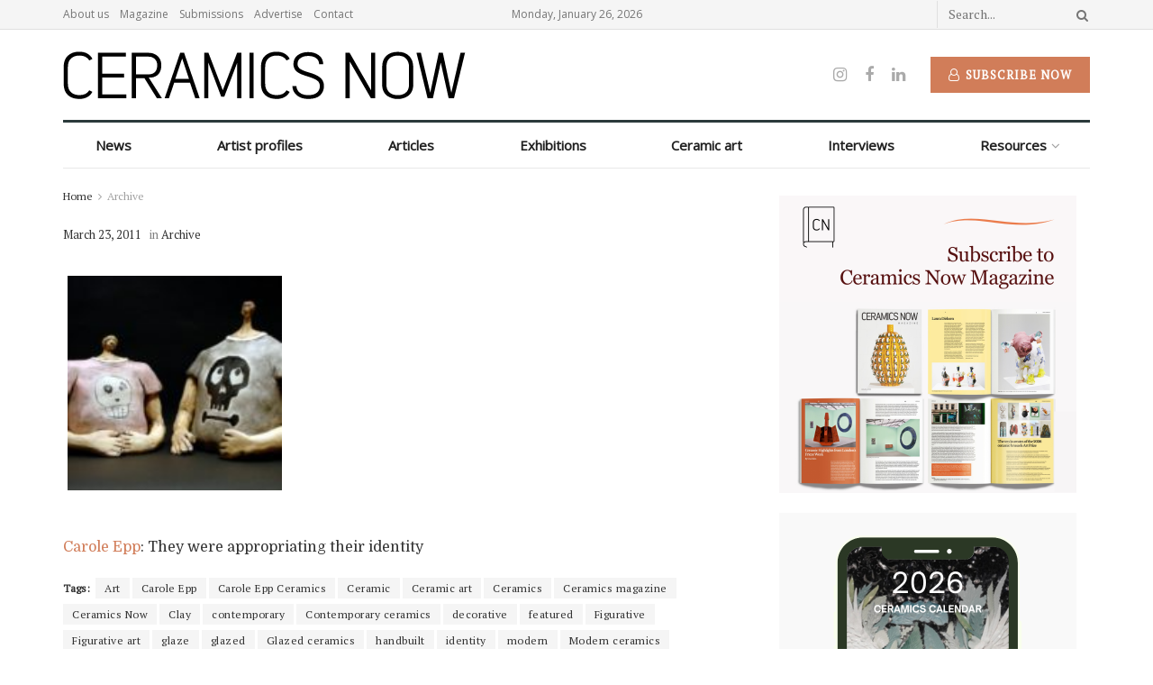

--- FILE ---
content_type: text/html; charset=UTF-8
request_url: https://www.ceramicsnow.org/archive/carole-epp-they-were-appropriating-their-identity/
body_size: 27600
content:
<!doctype html>
<!--[if lt IE 7]> <html class="no-js lt-ie9 lt-ie8 lt-ie7" lang="en-US"> <![endif]-->
<!--[if IE 7]>    <html class="no-js lt-ie9 lt-ie8" lang="en-US"> <![endif]-->
<!--[if IE 8]>    <html class="no-js lt-ie9" lang="en-US"> <![endif]-->
<!--[if IE 9]>    <html class="no-js lt-ie10" lang="en-US"> <![endif]-->
<!--[if gt IE 8]><!--> <html class="no-js" lang="en-US"> <!--<![endif]-->
<head>
    <meta http-equiv="Content-Type" content="text/html; charset=UTF-8" />
    <meta name='viewport' content='width=device-width, initial-scale=1, user-scalable=yes' />
    <link rel="profile" href="https://gmpg.org/xfn/11" />
    <link rel="pingback" href="https://www.ceramicsnow.org/xmlrpc.php" />
    <meta name="theme-color" content="#d17d59">
             <meta name="msapplication-navbutton-color" content="#d17d59">
             <meta name="apple-mobile-web-app-status-bar-style" content="#d17d59"><title> - Ceramics Now</title>
<meta property="og:type" content="article">
<meta property="og:site_name" content="Ceramics Now">
<meta property="og:description" content="Carole Epp: They were appropriating their identity">
<meta property="og:url" content="https://www.ceramicsnow.org/archive/carole-epp-they-were-appropriating-their-identity/">
<meta property="og:locale" content="en_US">
<meta property="og:image" content="https://www.ceramicsnow.org/wp-content/uploads/2011/03/tumblr_liixdc6gla1qftioao1_1280.jpg">
<meta property="og:image:height" content="533">
<meta property="og:image:width" content="800">
<meta property="article:published_time" content="2011-03-23T18:44:00-04:00">
<meta property="article:modified_time" content="2019-01-20T09:20:03-04:00">
<meta property="article:section" content="Archive">
<meta property="article:tag" content="Art">
<meta property="article:tag" content="Carole Epp">
<meta property="article:tag" content="Carole Epp Ceramics">
<meta property="article:tag" content="Ceramic">
<meta property="article:tag" content="Ceramic art">
<meta property="article:tag" content="Ceramics">
<meta property="article:tag" content="Ceramics magazine">
<meta property="article:tag" content="Ceramics Now">
<meta property="article:tag" content="Clay">
<meta property="article:tag" content="contemporary">
<meta property="article:tag" content="Contemporary ceramics">
<meta property="article:tag" content="decorative">
<meta property="article:tag" content="featured">
<meta property="article:tag" content="Figurative">
<meta property="article:tag" content="Figurative art">
<meta property="article:tag" content="glaze">
<meta property="article:tag" content="glazed">
<meta property="article:tag" content="Glazed ceramics">
<meta property="article:tag" content="handbuilt">
<meta property="article:tag" content="identity">
<meta property="article:tag" content="modern">
<meta property="article:tag" content="Modern ceramics">
<meta name="twitter:card" content="summary_large_image">
<meta name="twitter:title" content="">
<meta name="twitter:description" content="Carole Epp: They were appropriating their identity">
<meta name="twitter:url" content="https://www.ceramicsnow.org/archive/carole-epp-they-were-appropriating-their-identity/">
<meta name="twitter:site" content="">
<meta name="twitter:image:src" content="https://www.ceramicsnow.org/wp-content/uploads/2011/03/tumblr_liixdc6gla1qftioao1_1280.jpg">
<meta name="twitter:image:width" content="800">
<meta name="twitter:image:height" content="533">
			<script type="text/javascript">
			  var jnews_ajax_url = '/?ajax-request=jnews'
			</script>
			<script type="text/javascript">;var _0x19764d=_0x3a81;function _0x2576(){var _0x104ee7=['boot','docEl','msCancelRequestAnimationFrame','join','10px','easeInOutQuad','finish','application/x-www-form-urlencoded','XMLHttpRequest','currentTime','slice','fpsTable','oRequestAnimationFrame','mozCancelAnimationFrame','182565MYfJQh','getElementsByTagName','getHeight','innerText','url','stringify','getParents','GET','471366difSFr','position','scrollTop','style[media]','innerHeight','instr','_storage','passive','winLoad','webkitRequestAnimationFrame','undefined','supportsPassive','contains','prototype','cancelAnimationFrame','attachEvent','passiveOption','set','script','au_scripts','touchstart','1456296euUcyu','30UhYexG','removeEventListener','interactive','boolean','26188iEFPPq','hasOwnProperty','eventType','create_js','addEvents','querySelectorAll','animateScroll','addEventListener','zIndex','width','not\x20all','win','classList','fireEvent','send','offsetHeight','webkitCancelRequestAnimationFrame','Content-type','clientHeight','120px','toLowerCase','open','100000','getNotice','httpBuildQuery','measure','addClass','start','stop','unwrap','replace','createEvent','setAttribute','onreadystatechange','24bEAuSe','media','file_version_checker','duration','getText','floor','getItem','getElementById','delete','Start','jnewsHelper','fps','object','9282394gzbbod','textContent','hasClass','documentElement','assign','triggerEvents','move','height','deferasync','expired','setRequestHeader','setItem','src','101qIPEOP','push','test','fontSize','End','oCancelRequestAnimationFrame','has','setStorage','offsetWidth','initCustomEvent','appendChild','windowWidth','ajax','jnews-','style','doc','POST','defer','div','white','100px','call','48iWplde','splice','bind','className','concat','docReady','change','complete','border','jnews','getWidth','classListSupport','isObjectSame','status','indexOf','post','mark','getBoundingClientRect','6986iarbiD','increment','length','async','requestAnimationFrame','4885160kqxwIS','jnewsadmin','response','webkitCancelAnimationFrame','replaceWith','objKeys','innerWidth','forEach','CustomEvent','createElement','dispatchEvent','number','27DIIpSd','callback','left','toPrecision','globalBody','noop','body','windowHeight','1px\x20solid\x20black','getAttribute','clientWidth','dataStorage','library','getTime','parentNode','20px','parse','X-Requested-With','load_assets','size','add','jnewsDataStorage','readyState','assets','get','function'];_0x2576=function(){return _0x104ee7;};return _0x2576();}function _0x3a81(_0x3240a8,_0x1e055b){var _0x2576b8=_0x2576();return _0x3a81=function(_0x3a8138,_0x1d79f2){_0x3a8138=_0x3a8138-0x1e5;var _0x1ba4d1=_0x2576b8[_0x3a8138];return _0x1ba4d1;},_0x3a81(_0x3240a8,_0x1e055b);}(function(_0x3501a3,_0x5596ea){var _0x52dc97=_0x3a81,_0x162b8c=_0x3501a3();while(!![]){try{var _0x2efef9=parseInt(_0x52dc97(0x1fa))/0x1*(-parseInt(_0x52dc97(0x222))/0x2)+parseInt(_0x52dc97(0x210))/0x3*(-parseInt(_0x52dc97(0x27d))/0x4)+-parseInt(_0x52dc97(0x25b))/0x5*(-parseInt(_0x52dc97(0x279))/0x6)+-parseInt(_0x52dc97(0x263))/0x7+-parseInt(_0x52dc97(0x278))/0x8*(parseInt(_0x52dc97(0x233))/0x9)+-parseInt(_0x52dc97(0x227))/0xa+-parseInt(_0x52dc97(0x1ed))/0xb*(-parseInt(_0x52dc97(0x29f))/0xc);if(_0x2efef9===_0x5596ea)break;else _0x162b8c['push'](_0x162b8c['shift']());}catch(_0x5469da){_0x162b8c['push'](_0x162b8c['shift']());}}}(_0x2576,0x4bdeb),(window[_0x19764d(0x219)]=window[_0x19764d(0x219)]||{},window['jnews'][_0x19764d(0x23f)]=window['jnews']['library']||{},window['jnews']['library']=function(){'use strict';var _0x282627=_0x19764d;var _0x4cfc1a=this;_0x4cfc1a[_0x282627(0x288)]=window,_0x4cfc1a[_0x282627(0x209)]=document,_0x4cfc1a[_0x282627(0x238)]=function(){},_0x4cfc1a[_0x282627(0x237)]=_0x4cfc1a['doc'][_0x282627(0x25c)](_0x282627(0x239))[0x0],_0x4cfc1a['globalBody']=_0x4cfc1a[_0x282627(0x237)]?_0x4cfc1a[_0x282627(0x237)]:_0x4cfc1a[_0x282627(0x209)],_0x4cfc1a[_0x282627(0x288)][_0x282627(0x248)]=_0x4cfc1a[_0x282627(0x288)][_0x282627(0x248)]||{'_storage':new WeakMap(),'put':function(_0x45d18d,_0x4da1f7,_0x18e431){var _0x5da341=_0x282627;this[_0x5da341(0x269)]['has'](_0x45d18d)||this[_0x5da341(0x269)][_0x5da341(0x274)](_0x45d18d,new Map()),this['_storage'][_0x5da341(0x24b)](_0x45d18d)[_0x5da341(0x274)](_0x4da1f7,_0x18e431);},'get':function(_0x13f313,_0x243950){var _0x473109=_0x282627;return this[_0x473109(0x269)][_0x473109(0x24b)](_0x13f313)['get'](_0x243950);},'has':function(_0x21303c,_0xedbb38){var _0x46a7d9=_0x282627;return this['_storage'][_0x46a7d9(0x200)](_0x21303c)&&this[_0x46a7d9(0x269)]['get'](_0x21303c)['has'](_0xedbb38);},'remove':function(_0x3ee640,_0xaa785b){var _0x42a6bb=_0x282627,_0x51f294=this[_0x42a6bb(0x269)]['get'](_0x3ee640)[_0x42a6bb(0x1e8)](_0xaa785b);return 0x0===!this[_0x42a6bb(0x269)]['get'](_0x3ee640)[_0x42a6bb(0x246)]&&this['_storage'][_0x42a6bb(0x1e8)](_0x3ee640),_0x51f294;}},_0x4cfc1a[_0x282627(0x205)]=function(){var _0x2c7e19=_0x282627;return _0x4cfc1a[_0x2c7e19(0x288)][_0x2c7e19(0x22d)]||_0x4cfc1a[_0x2c7e19(0x24e)]['clientWidth']||_0x4cfc1a[_0x2c7e19(0x237)]['clientWidth'];},_0x4cfc1a[_0x282627(0x23a)]=function(){var _0x119bb7=_0x282627;return _0x4cfc1a[_0x119bb7(0x288)][_0x119bb7(0x267)]||_0x4cfc1a[_0x119bb7(0x24e)][_0x119bb7(0x28f)]||_0x4cfc1a[_0x119bb7(0x237)][_0x119bb7(0x28f)];},_0x4cfc1a[_0x282627(0x226)]=_0x4cfc1a['win'][_0x282627(0x226)]||_0x4cfc1a[_0x282627(0x288)][_0x282627(0x26c)]||_0x4cfc1a[_0x282627(0x288)]['mozRequestAnimationFrame']||_0x4cfc1a[_0x282627(0x288)]['msRequestAnimationFrame']||window[_0x282627(0x259)]||function(_0x1eef7f){return setTimeout(_0x1eef7f,0x3e8/0x3c);},_0x4cfc1a[_0x282627(0x271)]=_0x4cfc1a[_0x282627(0x288)][_0x282627(0x271)]||_0x4cfc1a[_0x282627(0x288)][_0x282627(0x22a)]||_0x4cfc1a['win'][_0x282627(0x28d)]||_0x4cfc1a[_0x282627(0x288)][_0x282627(0x25a)]||_0x4cfc1a[_0x282627(0x288)][_0x282627(0x24f)]||_0x4cfc1a['win'][_0x282627(0x1ff)]||function(_0x29c4be){clearTimeout(_0x29c4be);},_0x4cfc1a['classListSupport']='classList'in document[_0x282627(0x230)]('_'),_0x4cfc1a[_0x282627(0x1ef)]=_0x4cfc1a['classListSupport']?function(_0x5624b9,_0x34f065){var _0xa0369a=_0x282627;return _0x5624b9[_0xa0369a(0x289)][_0xa0369a(0x26f)](_0x34f065);}:function(_0x23b366,_0x8e9df){return _0x23b366['className']['indexOf'](_0x8e9df)>=0x0;},_0x4cfc1a[_0x282627(0x297)]=_0x4cfc1a[_0x282627(0x21b)]?function(_0x44b356,_0x5229be){var _0x441af2=_0x282627;_0x4cfc1a['hasClass'](_0x44b356,_0x5229be)||_0x44b356['classList'][_0x441af2(0x247)](_0x5229be);}:function(_0x2d376d,_0x32ef25){var _0xf33b18=_0x282627;_0x4cfc1a[_0xf33b18(0x1ef)](_0x2d376d,_0x32ef25)||(_0x2d376d[_0xf33b18(0x213)]+='\x20'+_0x32ef25);},_0x4cfc1a['removeClass']=_0x4cfc1a['classListSupport']?function(_0x3b2577,_0x5c4fa9){var _0x5505ec=_0x282627;_0x4cfc1a[_0x5505ec(0x1ef)](_0x3b2577,_0x5c4fa9)&&_0x3b2577[_0x5505ec(0x289)]['remove'](_0x5c4fa9);}:function(_0x53add7,_0x3683aa){var _0x3ecf64=_0x282627;_0x4cfc1a[_0x3ecf64(0x1ef)](_0x53add7,_0x3683aa)&&(_0x53add7[_0x3ecf64(0x213)]=_0x53add7[_0x3ecf64(0x213)][_0x3ecf64(0x29b)](_0x3683aa,''));},_0x4cfc1a['objKeys']=function(_0x388528){var _0xc6c21d=_0x282627,_0x52b8ae=[];for(var _0xb835b9 in _0x388528)Object[_0xc6c21d(0x270)][_0xc6c21d(0x27e)]['call'](_0x388528,_0xb835b9)&&_0x52b8ae['push'](_0xb835b9);return _0x52b8ae;},_0x4cfc1a[_0x282627(0x21c)]=function(_0x30d2c2,_0x609ab7){var _0x47b7eb=_0x282627,_0x59f549=!0x0;return JSON[_0x47b7eb(0x260)](_0x30d2c2)!==JSON[_0x47b7eb(0x260)](_0x609ab7)&&(_0x59f549=!0x1),_0x59f549;},_0x4cfc1a['extend']=function(){for(var _0x5e7f10,_0x5ca644,_0x5ed98b,_0x3cff45=arguments[0x0]||{},_0xfd139a=0x1,_0x5ceb99=arguments['length'];_0xfd139a<_0x5ceb99;_0xfd139a++)if(null!==(_0x5e7f10=arguments[_0xfd139a])){for(_0x5ca644 in _0x5e7f10)_0x3cff45!==(_0x5ed98b=_0x5e7f10[_0x5ca644])&&void 0x0!==_0x5ed98b&&(_0x3cff45[_0x5ca644]=_0x5ed98b);}return _0x3cff45;},_0x4cfc1a[_0x282627(0x23e)]=_0x4cfc1a[_0x282627(0x288)][_0x282627(0x248)],_0x4cfc1a['isVisible']=function(_0x32e3dc){var _0x352a60=_0x282627;return 0x0!==_0x32e3dc['offsetWidth']&&0x0!==_0x32e3dc[_0x352a60(0x28c)]||_0x32e3dc[_0x352a60(0x221)]()[_0x352a60(0x224)];},_0x4cfc1a[_0x282627(0x25d)]=function(_0x319cec){var _0x491dc1=_0x282627;return _0x319cec[_0x491dc1(0x28c)]||_0x319cec[_0x491dc1(0x28f)]||_0x319cec[_0x491dc1(0x221)]()[_0x491dc1(0x1f4)];},_0x4cfc1a[_0x282627(0x21a)]=function(_0x35db70){var _0x571054=_0x282627;return _0x35db70[_0x571054(0x202)]||_0x35db70[_0x571054(0x23d)]||_0x35db70[_0x571054(0x221)]()[_0x571054(0x286)];},_0x4cfc1a[_0x282627(0x26e)]=!0x1;try{var _0x373a9b=Object['defineProperty']({},_0x282627(0x26a),{'get':function(){var _0x31c558=_0x282627;_0x4cfc1a[_0x31c558(0x26e)]=!0x0;}});_0x282627(0x29c)in _0x4cfc1a['doc']?_0x4cfc1a[_0x282627(0x288)][_0x282627(0x284)](_0x282627(0x1fc),null,_0x373a9b):_0x282627(0x28a)in _0x4cfc1a[_0x282627(0x209)]&&_0x4cfc1a['win']['attachEvent'](_0x282627(0x1fc),null);}catch(_0x282a62){}_0x4cfc1a[_0x282627(0x273)]=!!_0x4cfc1a[_0x282627(0x26e)]&&{'passive':!0x0},_0x4cfc1a[_0x282627(0x201)]=function(_0x5f582d,_0x2bd9c7){var _0x1c012b=_0x282627;_0x5f582d='jnews-'+_0x5f582d;var _0x495f2d={'expired':Math[_0x1c012b(0x1e5)]((new Date()[_0x1c012b(0x240)]()+0x2932e00)/0x3e8)};_0x2bd9c7=Object[_0x1c012b(0x1f1)](_0x495f2d,_0x2bd9c7),localStorage[_0x1c012b(0x1f8)](_0x5f582d,JSON['stringify'](_0x2bd9c7));},_0x4cfc1a['getStorage']=function(_0x22590e){var _0x1bbf7d=_0x282627;_0x22590e=_0x1bbf7d(0x207)+_0x22590e;var _0x6a4148=localStorage[_0x1bbf7d(0x1e6)](_0x22590e);return null!==_0x6a4148&&0x0<_0x6a4148[_0x1bbf7d(0x224)]?JSON[_0x1bbf7d(0x243)](localStorage['getItem'](_0x22590e)):{};},_0x4cfc1a['expiredStorage']=function(){var _0x77a403=_0x282627,_0x5a60b8,_0x21c790='jnews-';for(var _0x4bb9a1 in localStorage)_0x4bb9a1[_0x77a403(0x21e)](_0x21c790)>-0x1&&_0x77a403(0x26d)!==(_0x5a60b8=_0x4cfc1a['getStorage'](_0x4bb9a1['replace'](_0x21c790,'')))[_0x77a403(0x1f6)]&&_0x5a60b8[_0x77a403(0x1f6)]<Math[_0x77a403(0x1e5)](new Date()[_0x77a403(0x240)]()/0x3e8)&&localStorage['removeItem'](_0x4bb9a1);},_0x4cfc1a[_0x282627(0x281)]=function(_0x51baa0,_0x45de76,_0x1fc6f2){var _0x18a15e=_0x282627;for(var _0x5d2706 in _0x45de76){var _0x2d19ba=[_0x18a15e(0x277),'touchmove'][_0x18a15e(0x21e)](_0x5d2706)>=0x0&&!_0x1fc6f2&&_0x4cfc1a['passiveOption'];_0x18a15e(0x29c)in _0x4cfc1a[_0x18a15e(0x209)]?_0x51baa0[_0x18a15e(0x284)](_0x5d2706,_0x45de76[_0x5d2706],_0x2d19ba):'fireEvent'in _0x4cfc1a[_0x18a15e(0x209)]&&_0x51baa0[_0x18a15e(0x272)]('on'+_0x5d2706,_0x45de76[_0x5d2706]);}},_0x4cfc1a['removeEvents']=function(_0x415fe7,_0x34142c){var _0x5ae004=_0x282627;for(var _0x161011 in _0x34142c)_0x5ae004(0x29c)in _0x4cfc1a['doc']?_0x415fe7[_0x5ae004(0x27a)](_0x161011,_0x34142c[_0x161011]):_0x5ae004(0x28a)in _0x4cfc1a[_0x5ae004(0x209)]&&_0x415fe7['detachEvent']('on'+_0x161011,_0x34142c[_0x161011]);},_0x4cfc1a[_0x282627(0x1f2)]=function(_0x23bf01,_0x1f6cd3,_0x11cf8c){var _0x18a946=_0x282627,_0x464fab;return _0x11cf8c=_0x11cf8c||{'detail':null},_0x18a946(0x29c)in _0x4cfc1a['doc']?(!(_0x464fab=_0x4cfc1a[_0x18a946(0x209)][_0x18a946(0x29c)](_0x18a946(0x22f))||new CustomEvent(_0x1f6cd3))[_0x18a946(0x203)]||_0x464fab[_0x18a946(0x203)](_0x1f6cd3,!0x0,!0x1,_0x11cf8c),void _0x23bf01[_0x18a946(0x231)](_0x464fab)):_0x18a946(0x28a)in _0x4cfc1a[_0x18a946(0x209)]?((_0x464fab=_0x4cfc1a[_0x18a946(0x209)]['createEventObject']())[_0x18a946(0x27f)]=_0x1f6cd3,void _0x23bf01[_0x18a946(0x28a)]('on'+_0x464fab[_0x18a946(0x27f)],_0x464fab)):void 0x0;},_0x4cfc1a[_0x282627(0x261)]=function(_0x5b5fe7,_0x3cc9a3){var _0x47a20a=_0x282627;void 0x0===_0x3cc9a3&&(_0x3cc9a3=_0x4cfc1a['doc']);for(var _0x20c163=[],_0x2d40ed=_0x5b5fe7['parentNode'],_0x4923d5=!0x1;!_0x4923d5;)if(_0x2d40ed){var _0x3cd273=_0x2d40ed;_0x3cd273[_0x47a20a(0x282)](_0x3cc9a3)[_0x47a20a(0x224)]?_0x4923d5=!0x0:(_0x20c163['push'](_0x3cd273),_0x2d40ed=_0x3cd273[_0x47a20a(0x241)]);}else _0x20c163=[],_0x4923d5=!0x0;return _0x20c163;},_0x4cfc1a[_0x282627(0x22e)]=function(_0x62a714,_0x620781,_0x464faa){var _0x4c98b2=_0x282627;for(var _0x44940a=0x0,_0x4ea2ec=_0x62a714[_0x4c98b2(0x224)];_0x44940a<_0x4ea2ec;_0x44940a++)_0x620781[_0x4c98b2(0x20f)](_0x464faa,_0x62a714[_0x44940a],_0x44940a);},_0x4cfc1a[_0x282627(0x2a3)]=function(_0x3cc6e2){var _0xb486bc=_0x282627;return _0x3cc6e2[_0xb486bc(0x25e)]||_0x3cc6e2[_0xb486bc(0x1ee)];},_0x4cfc1a['setText']=function(_0xa8df36,_0xc599d2){var _0x5c467b=_0x282627,_0x41fdf4=_0x5c467b(0x1ec)==typeof _0xc599d2?_0xc599d2['innerText']||_0xc599d2[_0x5c467b(0x1ee)]:_0xc599d2;_0xa8df36[_0x5c467b(0x25e)]&&(_0xa8df36[_0x5c467b(0x25e)]=_0x41fdf4),_0xa8df36[_0x5c467b(0x1ee)]&&(_0xa8df36[_0x5c467b(0x1ee)]=_0x41fdf4);},_0x4cfc1a[_0x282627(0x295)]=function(_0x465deb){var _0x41a8d1=_0x282627;return _0x4cfc1a[_0x41a8d1(0x22c)](_0x465deb)['reduce'](function _0x354cc0(_0x3460b2){var _0x476ac5=arguments['length']>0x1&&void 0x0!==arguments[0x1]?arguments[0x1]:null;return function(_0x53928e,_0x16d765){var _0x42a652=_0x3a81,_0x3aae44=_0x3460b2[_0x16d765];_0x16d765=encodeURIComponent(_0x16d765);var _0xabc570=_0x476ac5?''[_0x42a652(0x214)](_0x476ac5,'[')[_0x42a652(0x214)](_0x16d765,']'):_0x16d765;return null==_0x3aae44||'function'==typeof _0x3aae44?(_0x53928e[_0x42a652(0x1fb)](''[_0x42a652(0x214)](_0xabc570,'=')),_0x53928e):[_0x42a652(0x232),_0x42a652(0x27c),'string']['includes'](typeof _0x3aae44)?(_0x53928e[_0x42a652(0x1fb)](''[_0x42a652(0x214)](_0xabc570,'=')['concat'](encodeURIComponent(_0x3aae44))),_0x53928e):(_0x53928e['push'](_0x4cfc1a[_0x42a652(0x22c)](_0x3aae44)['reduce'](_0x354cc0(_0x3aae44,_0xabc570),[])[_0x42a652(0x250)]('&')),_0x53928e);};}(_0x465deb),[])[_0x41a8d1(0x250)]('&');},_0x4cfc1a['get']=function(_0x57b778,_0xb738af,_0x5d7f4c,_0x4e90e9){var _0x2d7395=_0x282627;return _0x5d7f4c='function'==typeof _0x5d7f4c?_0x5d7f4c:_0x4cfc1a['noop'],_0x4cfc1a[_0x2d7395(0x206)](_0x2d7395(0x262),_0x57b778,_0xb738af,_0x5d7f4c,_0x4e90e9);},_0x4cfc1a[_0x282627(0x21f)]=function(_0x4cbcc7,_0x51cb63,_0x114d2c,_0x3812b0){var _0x2f5dde=_0x282627;return _0x114d2c=_0x2f5dde(0x24c)==typeof _0x114d2c?_0x114d2c:_0x4cfc1a[_0x2f5dde(0x238)],_0x4cfc1a['ajax'](_0x2f5dde(0x20a),_0x4cbcc7,_0x51cb63,_0x114d2c,_0x3812b0);},_0x4cfc1a[_0x282627(0x206)]=function(_0x9645c2,_0x682fac,_0x11f008,_0x266fc0,_0x334714){var _0x167cb7=_0x282627,_0x40591a=new XMLHttpRequest(),_0x48bcf9=_0x682fac,_0x2704a5=_0x4cfc1a[_0x167cb7(0x295)](_0x11f008);if(_0x9645c2=-0x1!=['GET',_0x167cb7(0x20a)]['indexOf'](_0x9645c2)?_0x9645c2:_0x167cb7(0x262),_0x40591a[_0x167cb7(0x292)](_0x9645c2,_0x48bcf9+('GET'==_0x9645c2?'?'+_0x2704a5:''),!0x0),_0x167cb7(0x20a)==_0x9645c2&&_0x40591a['setRequestHeader'](_0x167cb7(0x28e),_0x167cb7(0x254)),_0x40591a[_0x167cb7(0x1f7)](_0x167cb7(0x244),_0x167cb7(0x255)),_0x40591a[_0x167cb7(0x29e)]=function(){var _0x3c88c3=_0x167cb7;0x4===_0x40591a[_0x3c88c3(0x249)]&&0xc8<=_0x40591a[_0x3c88c3(0x21d)]&&0x12c>_0x40591a[_0x3c88c3(0x21d)]&&_0x3c88c3(0x24c)==typeof _0x266fc0&&_0x266fc0[_0x3c88c3(0x20f)](void 0x0,_0x40591a[_0x3c88c3(0x229)]);},void 0x0!==_0x334714&&!_0x334714)return{'xhr':_0x40591a,'send':function(){var _0x4aa075=_0x167cb7;_0x40591a[_0x4aa075(0x28b)](_0x4aa075(0x20a)==_0x9645c2?_0x2704a5:null);}};return _0x40591a['send']('POST'==_0x9645c2?_0x2704a5:null),{'xhr':_0x40591a};},_0x4cfc1a['scrollTo']=function(_0x496102,_0x17e420,_0x595583){var _0xcc147d=_0x282627;function _0x58661e(_0x50257b,_0x497ee8,_0x1b48be){var _0x2a139d=_0x3a81;this[_0x2a139d(0x298)]=this[_0x2a139d(0x264)](),this[_0x2a139d(0x216)]=_0x50257b-this[_0x2a139d(0x298)],this[_0x2a139d(0x256)]=0x0,this[_0x2a139d(0x223)]=0x14,this[_0x2a139d(0x2a2)]=void 0x0===_0x1b48be?0x1f4:_0x1b48be,this[_0x2a139d(0x234)]=_0x497ee8,this[_0x2a139d(0x253)]=!0x1,this[_0x2a139d(0x283)]();}return Math['easeInOutQuad']=function(_0x43f00e,_0x3a2eb2,_0x2f571b,_0x285978){return(_0x43f00e/=_0x285978/0x2)<0x1?_0x2f571b/0x2*_0x43f00e*_0x43f00e+_0x3a2eb2:-_0x2f571b/0x2*(--_0x43f00e*(_0x43f00e-0x2)-0x1)+_0x3a2eb2;},_0x58661e['prototype'][_0xcc147d(0x299)]=function(){this['finish']=!0x0;},_0x58661e[_0xcc147d(0x270)]['move']=function(_0x3a1879){var _0x1341fc=_0xcc147d;_0x4cfc1a['doc'][_0x1341fc(0x1f0)][_0x1341fc(0x265)]=_0x3a1879,_0x4cfc1a[_0x1341fc(0x237)][_0x1341fc(0x241)][_0x1341fc(0x265)]=_0x3a1879,_0x4cfc1a['globalBody'][_0x1341fc(0x265)]=_0x3a1879;},_0x58661e[_0xcc147d(0x270)][_0xcc147d(0x264)]=function(){var _0x4c5e8c=_0xcc147d;return _0x4cfc1a[_0x4c5e8c(0x209)][_0x4c5e8c(0x1f0)]['scrollTop']||_0x4cfc1a['globalBody'][_0x4c5e8c(0x241)][_0x4c5e8c(0x265)]||_0x4cfc1a[_0x4c5e8c(0x237)][_0x4c5e8c(0x265)];},_0x58661e[_0xcc147d(0x270)][_0xcc147d(0x283)]=function(){var _0x48bbf3=_0xcc147d;this['currentTime']+=this[_0x48bbf3(0x223)];var _0x5879fd=Math[_0x48bbf3(0x252)](this[_0x48bbf3(0x256)],this[_0x48bbf3(0x298)],this[_0x48bbf3(0x216)],this[_0x48bbf3(0x2a2)]);this[_0x48bbf3(0x1f3)](_0x5879fd),this[_0x48bbf3(0x256)]<this[_0x48bbf3(0x2a2)]&&!this[_0x48bbf3(0x253)]?_0x4cfc1a[_0x48bbf3(0x226)][_0x48bbf3(0x20f)](_0x4cfc1a['win'],this[_0x48bbf3(0x283)][_0x48bbf3(0x212)](this)):this['callback']&&_0x48bbf3(0x24c)==typeof this['callback']&&this[_0x48bbf3(0x234)]();},new _0x58661e(_0x496102,_0x17e420,_0x595583);},_0x4cfc1a[_0x282627(0x29a)]=function(_0x272766){var _0x5b3b42=_0x282627,_0x3cba20,_0x1e8b62=_0x272766;_0x4cfc1a[_0x5b3b42(0x22e)](_0x272766,function(_0x3bcc66,_0x1ed1d3){_0x3cba20?_0x3cba20+=_0x3bcc66:_0x3cba20=_0x3bcc66;}),_0x1e8b62[_0x5b3b42(0x22b)](_0x3cba20);},_0x4cfc1a['performance']={'start':function(_0x4510a8){var _0x27d055=_0x282627;performance[_0x27d055(0x220)](_0x4510a8+_0x27d055(0x1e9));},'stop':function(_0xbdbf91){var _0x4b8e0a=_0x282627;performance[_0x4b8e0a(0x220)](_0xbdbf91+_0x4b8e0a(0x1fe)),performance[_0x4b8e0a(0x296)](_0xbdbf91,_0xbdbf91+_0x4b8e0a(0x1e9),_0xbdbf91+_0x4b8e0a(0x1fe));}},_0x4cfc1a[_0x282627(0x1eb)]=function(){var _0x1eda49=0x0,_0x19c643=0x0,_0x2e9b45=0x0;!(function(){var _0x4a0b59=_0x3a81,_0x2c0e0b=_0x1eda49=0x0,_0x1358f9=0x0,_0x5e7299=0x0,_0x39e21f=document[_0x4a0b59(0x1e7)]('fpsTable'),_0x4e7254=function(_0x232c23){var _0x5cbe9e=_0x4a0b59;void 0x0===document['getElementsByTagName'](_0x5cbe9e(0x239))[0x0]?_0x4cfc1a[_0x5cbe9e(0x226)]['call'](_0x4cfc1a['win'],function(){_0x4e7254(_0x232c23);}):document[_0x5cbe9e(0x25c)]('body')[0x0][_0x5cbe9e(0x204)](_0x232c23);};null===_0x39e21f&&((_0x39e21f=document['createElement'](_0x4a0b59(0x20c)))['style']['position']='fixed',_0x39e21f[_0x4a0b59(0x208)]['top']=_0x4a0b59(0x290),_0x39e21f[_0x4a0b59(0x208)][_0x4a0b59(0x235)]=_0x4a0b59(0x251),_0x39e21f['style']['width']=_0x4a0b59(0x20e),_0x39e21f[_0x4a0b59(0x208)][_0x4a0b59(0x1f4)]=_0x4a0b59(0x242),_0x39e21f[_0x4a0b59(0x208)][_0x4a0b59(0x218)]=_0x4a0b59(0x23b),_0x39e21f[_0x4a0b59(0x208)][_0x4a0b59(0x1fd)]='11px',_0x39e21f[_0x4a0b59(0x208)][_0x4a0b59(0x285)]=_0x4a0b59(0x293),_0x39e21f[_0x4a0b59(0x208)]['backgroundColor']=_0x4a0b59(0x20d),_0x39e21f['id']=_0x4a0b59(0x258),_0x4e7254(_0x39e21f));var _0x57d402=function(){var _0x1b7dc6=_0x4a0b59;_0x2e9b45++,_0x19c643=Date['now'](),(_0x1358f9=(_0x2e9b45/(_0x5e7299=(_0x19c643-_0x1eda49)/0x3e8))[_0x1b7dc6(0x236)](0x2))!=_0x2c0e0b&&(_0x2c0e0b=_0x1358f9,_0x39e21f['innerHTML']=_0x2c0e0b+_0x1b7dc6(0x1eb)),0x1<_0x5e7299&&(_0x1eda49=_0x19c643,_0x2e9b45=0x0),_0x4cfc1a[_0x1b7dc6(0x226)][_0x1b7dc6(0x20f)](_0x4cfc1a[_0x1b7dc6(0x288)],_0x57d402);};_0x57d402();}());},_0x4cfc1a[_0x282627(0x268)]=function(_0x297ff3,_0x12fd18){var _0x4387fd=_0x282627;for(var _0x3ad771=0x0;_0x3ad771<_0x12fd18[_0x4387fd(0x224)];_0x3ad771++)if(-0x1!==_0x297ff3[_0x4387fd(0x291)]()[_0x4387fd(0x21e)](_0x12fd18[_0x3ad771][_0x4387fd(0x291)]()))return!0x0;},_0x4cfc1a['winLoad']=function(_0x1eebd0,_0x4bee03){var _0x54a77f=_0x282627;function _0x335dbd(_0x2559ee){var _0x54bd05=_0x3a81;if(_0x54bd05(0x217)===_0x4cfc1a[_0x54bd05(0x209)][_0x54bd05(0x249)]||_0x54bd05(0x27b)===_0x4cfc1a[_0x54bd05(0x209)][_0x54bd05(0x249)])return!_0x2559ee||_0x4bee03?setTimeout(_0x1eebd0,_0x4bee03||0x1):_0x1eebd0(_0x2559ee),0x1;}_0x335dbd()||_0x4cfc1a[_0x54a77f(0x281)](_0x4cfc1a[_0x54a77f(0x288)],{'load':_0x335dbd});},_0x4cfc1a['docReady']=function(_0x5c68c6,_0xd6bd3b){var _0x4c5e32=_0x282627;function _0x38a2d5(_0x3a6fbe){var _0x5275e9=_0x3a81;if(_0x5275e9(0x217)===_0x4cfc1a[_0x5275e9(0x209)][_0x5275e9(0x249)]||_0x5275e9(0x27b)===_0x4cfc1a[_0x5275e9(0x209)][_0x5275e9(0x249)])return!_0x3a6fbe||_0xd6bd3b?setTimeout(_0x5c68c6,_0xd6bd3b||0x1):_0x5c68c6(_0x3a6fbe),0x1;}_0x38a2d5()||_0x4cfc1a['addEvents'](_0x4cfc1a[_0x4c5e32(0x209)],{'DOMContentLoaded':_0x38a2d5});},_0x4cfc1a['fireOnce']=function(){var _0x7de0de=_0x282627;_0x4cfc1a[_0x7de0de(0x215)](function(){var _0x37f00d=_0x7de0de;_0x4cfc1a[_0x37f00d(0x24a)]=_0x4cfc1a[_0x37f00d(0x24a)]||[],_0x4cfc1a[_0x37f00d(0x24a)]['length']&&(_0x4cfc1a[_0x37f00d(0x24d)](),_0x4cfc1a[_0x37f00d(0x245)]());},0x32);},_0x4cfc1a[_0x282627(0x24d)]=function(){var _0x41b338=_0x282627;_0x4cfc1a[_0x41b338(0x224)]&&_0x4cfc1a[_0x41b338(0x209)][_0x41b338(0x282)](_0x41b338(0x266))[_0x41b338(0x22e)](function(_0x95a290){var _0x50f9a6=_0x41b338;_0x50f9a6(0x287)==_0x95a290[_0x50f9a6(0x23c)]('media')&&_0x95a290['removeAttribute'](_0x50f9a6(0x2a0));});},_0x4cfc1a[_0x282627(0x280)]=function(_0x5b3da9,_0x37889e){var _0x19f0fb=_0x282627,_0x89906=_0x4cfc1a[_0x19f0fb(0x209)][_0x19f0fb(0x230)](_0x19f0fb(0x275));switch(_0x89906[_0x19f0fb(0x29d)](_0x19f0fb(0x1f9),_0x5b3da9),_0x37889e){case _0x19f0fb(0x20b):_0x89906[_0x19f0fb(0x29d)](_0x19f0fb(0x20b),!0x0);break;case'async':_0x89906[_0x19f0fb(0x29d)]('async',!0x0);break;case _0x19f0fb(0x1f5):_0x89906[_0x19f0fb(0x29d)]('defer',!0x0),_0x89906['setAttribute'](_0x19f0fb(0x225),!0x0);}_0x4cfc1a[_0x19f0fb(0x237)]['appendChild'](_0x89906);},_0x4cfc1a[_0x282627(0x245)]=function(){var _0x8afb96=_0x282627;'object'==typeof _0x4cfc1a[_0x8afb96(0x24a)]&&_0x4cfc1a[_0x8afb96(0x22e)](_0x4cfc1a['assets'][_0x8afb96(0x257)](0x0),function(_0x154bd8,_0x256edb){var _0xbd9a47=_0x8afb96,_0xb31874='';_0x154bd8[_0xbd9a47(0x20b)]&&(_0xb31874+='defer'),_0x154bd8[_0xbd9a47(0x225)]&&(_0xb31874+=_0xbd9a47(0x225)),_0x4cfc1a[_0xbd9a47(0x280)](_0x154bd8[_0xbd9a47(0x25f)],_0xb31874);var _0x5a4c6f=_0x4cfc1a[_0xbd9a47(0x24a)][_0xbd9a47(0x21e)](_0x154bd8);_0x5a4c6f>-0x1&&_0x4cfc1a[_0xbd9a47(0x24a)][_0xbd9a47(0x211)](_0x5a4c6f,0x1);}),_0x4cfc1a['assets']=jnewsoption[_0x8afb96(0x276)]=window['jnewsads']=[];},_0x4cfc1a[_0x282627(0x215)](function(){var _0x51da66=_0x282627;_0x4cfc1a[_0x51da66(0x237)]=_0x4cfc1a[_0x51da66(0x237)]==_0x4cfc1a[_0x51da66(0x209)]?_0x4cfc1a[_0x51da66(0x209)][_0x51da66(0x25c)](_0x51da66(0x239))[0x0]:_0x4cfc1a[_0x51da66(0x237)],_0x4cfc1a[_0x51da66(0x237)]=_0x4cfc1a[_0x51da66(0x237)]?_0x4cfc1a[_0x51da66(0x237)]:_0x4cfc1a['doc'];}),_0x4cfc1a[_0x282627(0x26b)](function(){var _0x5113a0=_0x282627;_0x4cfc1a[_0x5113a0(0x26b)](function(){var _0x3074c1=_0x5113a0,_0xaad5be=!0x1;if(void 0x0!==window[_0x3074c1(0x228)]){if(void 0x0!==window['file_version_checker']){var _0x48ffa3=_0x4cfc1a['objKeys'](window[_0x3074c1(0x2a1)]);_0x48ffa3[_0x3074c1(0x224)]?_0x48ffa3[_0x3074c1(0x22e)](function(_0x12dadd){var _0x33a529=_0x3074c1;_0xaad5be||'10.0.0'===window[_0x33a529(0x2a1)][_0x12dadd]||(_0xaad5be=!0x0);}):_0xaad5be=!0x0;}else _0xaad5be=!0x0;}_0xaad5be&&(window[_0x3074c1(0x1ea)]['getMessage'](),window['jnewsHelper'][_0x3074c1(0x294)]());},0x9c4);});},window[_0x19764d(0x219)]['library']=new window[(_0x19764d(0x219))]['library']()));</script><meta name="description" content="Carole Epp: They were appropriating their identity" />
<meta name="robots" content="index, follow" />
<meta name="googlebot" content="index, follow, max-snippet:-1, max-image-preview:large, max-video-preview:-1" />
<meta name="bingbot" content="index, follow, max-snippet:-1, max-image-preview:large, max-video-preview:-1" />
<link rel="canonical" href="https://www.ceramicsnow.org/archive/carole-epp-they-were-appropriating-their-identity/" />
<meta property="og:url" content="https://www.ceramicsnow.org/archive/carole-epp-they-were-appropriating-their-identity/" />
<meta property="og:site_name" content="Ceramics Now" />
<meta property="og:locale" content="en_US" />
<meta property="og:type" content="article" />
<meta property="og:title" content=" - Ceramics Now" />
<meta property="og:description" content="Carole Epp: They were appropriating their identity" />
<meta property="og:image" content="https://www.ceramicsnow.org/wp-content/uploads/2011/03/tumblr_liixdc6gla1qftioao1_1280.jpg" />
<meta property="og:image:secure_url" content="https://www.ceramicsnow.org/wp-content/uploads/2011/03/tumblr_liixdc6gla1qftioao1_1280.jpg" />
<meta property="og:image:width" content="800" />
<meta property="og:image:height" content="533" />
<meta name="twitter:card" content="summary" />
<meta name="twitter:title" content=" - Ceramics Now" />
<meta name="twitter:description" content="Carole Epp: They were appropriating their identity" />
<meta name="twitter:image" content="https://www.ceramicsnow.org/wp-content/uploads/2011/03/tumblr_liixdc6gla1qftioao1_1280.jpg" />
<link rel='dns-prefetch' href='//fonts.googleapis.com' />
<link rel='dns-prefetch' href='//s.w.org' />
<link rel='preconnect' href='https://fonts.gstatic.com' />
<link rel="alternate" type="application/rss+xml" title="Ceramics Now &raquo; Feed" href="https://www.ceramicsnow.org/feed/" />
<link rel="alternate" type="application/rss+xml" title="Ceramics Now &raquo; Comments Feed" href="https://www.ceramicsnow.org/comments/feed/" />
<link rel="alternate" type="application/rss+xml" title="Ceramics Now &raquo;  Comments Feed" href="https://www.ceramicsnow.org/archive/carole-epp-they-were-appropriating-their-identity/feed/" />
<script type="text/javascript">
window._wpemojiSettings = {"baseUrl":"https:\/\/s.w.org\/images\/core\/emoji\/13.1.0\/72x72\/","ext":".png","svgUrl":"https:\/\/s.w.org\/images\/core\/emoji\/13.1.0\/svg\/","svgExt":".svg","source":{"concatemoji":"https:\/\/www.ceramicsnow.org\/wp-includes\/js\/wp-emoji-release.min.js?ver=5.9.12"}};
/*! This file is auto-generated */
!function(e,a,t){var n,r,o,i=a.createElement("canvas"),p=i.getContext&&i.getContext("2d");function s(e,t){var a=String.fromCharCode;p.clearRect(0,0,i.width,i.height),p.fillText(a.apply(this,e),0,0);e=i.toDataURL();return p.clearRect(0,0,i.width,i.height),p.fillText(a.apply(this,t),0,0),e===i.toDataURL()}function c(e){var t=a.createElement("script");t.src=e,t.defer=t.type="text/javascript",a.getElementsByTagName("head")[0].appendChild(t)}for(o=Array("flag","emoji"),t.supports={everything:!0,everythingExceptFlag:!0},r=0;r<o.length;r++)t.supports[o[r]]=function(e){if(!p||!p.fillText)return!1;switch(p.textBaseline="top",p.font="600 32px Arial",e){case"flag":return s([127987,65039,8205,9895,65039],[127987,65039,8203,9895,65039])?!1:!s([55356,56826,55356,56819],[55356,56826,8203,55356,56819])&&!s([55356,57332,56128,56423,56128,56418,56128,56421,56128,56430,56128,56423,56128,56447],[55356,57332,8203,56128,56423,8203,56128,56418,8203,56128,56421,8203,56128,56430,8203,56128,56423,8203,56128,56447]);case"emoji":return!s([10084,65039,8205,55357,56613],[10084,65039,8203,55357,56613])}return!1}(o[r]),t.supports.everything=t.supports.everything&&t.supports[o[r]],"flag"!==o[r]&&(t.supports.everythingExceptFlag=t.supports.everythingExceptFlag&&t.supports[o[r]]);t.supports.everythingExceptFlag=t.supports.everythingExceptFlag&&!t.supports.flag,t.DOMReady=!1,t.readyCallback=function(){t.DOMReady=!0},t.supports.everything||(n=function(){t.readyCallback()},a.addEventListener?(a.addEventListener("DOMContentLoaded",n,!1),e.addEventListener("load",n,!1)):(e.attachEvent("onload",n),a.attachEvent("onreadystatechange",function(){"complete"===a.readyState&&t.readyCallback()})),(n=t.source||{}).concatemoji?c(n.concatemoji):n.wpemoji&&n.twemoji&&(c(n.twemoji),c(n.wpemoji)))}(window,document,window._wpemojiSettings);
</script>
<style type="text/css">
img.wp-smiley,
img.emoji {
	display: inline !important;
	border: none !important;
	box-shadow: none !important;
	height: 1em !important;
	width: 1em !important;
	margin: 0 0.07em !important;
	vertical-align: -0.1em !important;
	background: none !important;
	padding: 0 !important;
}
</style>
	<link rel='stylesheet' id='wp-block-library-css'  href='https://www.ceramicsnow.org/wp-includes/css/dist/block-library/style.min.css?ver=5.9.12' type='text/css' media='all' />
<style id='global-styles-inline-css' type='text/css'>
body{--wp--preset--color--black: #000000;--wp--preset--color--cyan-bluish-gray: #abb8c3;--wp--preset--color--white: #ffffff;--wp--preset--color--pale-pink: #f78da7;--wp--preset--color--vivid-red: #cf2e2e;--wp--preset--color--luminous-vivid-orange: #ff6900;--wp--preset--color--luminous-vivid-amber: #fcb900;--wp--preset--color--light-green-cyan: #7bdcb5;--wp--preset--color--vivid-green-cyan: #00d084;--wp--preset--color--pale-cyan-blue: #8ed1fc;--wp--preset--color--vivid-cyan-blue: #0693e3;--wp--preset--color--vivid-purple: #9b51e0;--wp--preset--gradient--vivid-cyan-blue-to-vivid-purple: linear-gradient(135deg,rgba(6,147,227,1) 0%,rgb(155,81,224) 100%);--wp--preset--gradient--light-green-cyan-to-vivid-green-cyan: linear-gradient(135deg,rgb(122,220,180) 0%,rgb(0,208,130) 100%);--wp--preset--gradient--luminous-vivid-amber-to-luminous-vivid-orange: linear-gradient(135deg,rgba(252,185,0,1) 0%,rgba(255,105,0,1) 100%);--wp--preset--gradient--luminous-vivid-orange-to-vivid-red: linear-gradient(135deg,rgba(255,105,0,1) 0%,rgb(207,46,46) 100%);--wp--preset--gradient--very-light-gray-to-cyan-bluish-gray: linear-gradient(135deg,rgb(238,238,238) 0%,rgb(169,184,195) 100%);--wp--preset--gradient--cool-to-warm-spectrum: linear-gradient(135deg,rgb(74,234,220) 0%,rgb(151,120,209) 20%,rgb(207,42,186) 40%,rgb(238,44,130) 60%,rgb(251,105,98) 80%,rgb(254,248,76) 100%);--wp--preset--gradient--blush-light-purple: linear-gradient(135deg,rgb(255,206,236) 0%,rgb(152,150,240) 100%);--wp--preset--gradient--blush-bordeaux: linear-gradient(135deg,rgb(254,205,165) 0%,rgb(254,45,45) 50%,rgb(107,0,62) 100%);--wp--preset--gradient--luminous-dusk: linear-gradient(135deg,rgb(255,203,112) 0%,rgb(199,81,192) 50%,rgb(65,88,208) 100%);--wp--preset--gradient--pale-ocean: linear-gradient(135deg,rgb(255,245,203) 0%,rgb(182,227,212) 50%,rgb(51,167,181) 100%);--wp--preset--gradient--electric-grass: linear-gradient(135deg,rgb(202,248,128) 0%,rgb(113,206,126) 100%);--wp--preset--gradient--midnight: linear-gradient(135deg,rgb(2,3,129) 0%,rgb(40,116,252) 100%);--wp--preset--duotone--dark-grayscale: url('#wp-duotone-dark-grayscale');--wp--preset--duotone--grayscale: url('#wp-duotone-grayscale');--wp--preset--duotone--purple-yellow: url('#wp-duotone-purple-yellow');--wp--preset--duotone--blue-red: url('#wp-duotone-blue-red');--wp--preset--duotone--midnight: url('#wp-duotone-midnight');--wp--preset--duotone--magenta-yellow: url('#wp-duotone-magenta-yellow');--wp--preset--duotone--purple-green: url('#wp-duotone-purple-green');--wp--preset--duotone--blue-orange: url('#wp-duotone-blue-orange');--wp--preset--font-size--small: 13px;--wp--preset--font-size--medium: 20px;--wp--preset--font-size--large: 36px;--wp--preset--font-size--x-large: 42px;}.has-black-color{color: var(--wp--preset--color--black) !important;}.has-cyan-bluish-gray-color{color: var(--wp--preset--color--cyan-bluish-gray) !important;}.has-white-color{color: var(--wp--preset--color--white) !important;}.has-pale-pink-color{color: var(--wp--preset--color--pale-pink) !important;}.has-vivid-red-color{color: var(--wp--preset--color--vivid-red) !important;}.has-luminous-vivid-orange-color{color: var(--wp--preset--color--luminous-vivid-orange) !important;}.has-luminous-vivid-amber-color{color: var(--wp--preset--color--luminous-vivid-amber) !important;}.has-light-green-cyan-color{color: var(--wp--preset--color--light-green-cyan) !important;}.has-vivid-green-cyan-color{color: var(--wp--preset--color--vivid-green-cyan) !important;}.has-pale-cyan-blue-color{color: var(--wp--preset--color--pale-cyan-blue) !important;}.has-vivid-cyan-blue-color{color: var(--wp--preset--color--vivid-cyan-blue) !important;}.has-vivid-purple-color{color: var(--wp--preset--color--vivid-purple) !important;}.has-black-background-color{background-color: var(--wp--preset--color--black) !important;}.has-cyan-bluish-gray-background-color{background-color: var(--wp--preset--color--cyan-bluish-gray) !important;}.has-white-background-color{background-color: var(--wp--preset--color--white) !important;}.has-pale-pink-background-color{background-color: var(--wp--preset--color--pale-pink) !important;}.has-vivid-red-background-color{background-color: var(--wp--preset--color--vivid-red) !important;}.has-luminous-vivid-orange-background-color{background-color: var(--wp--preset--color--luminous-vivid-orange) !important;}.has-luminous-vivid-amber-background-color{background-color: var(--wp--preset--color--luminous-vivid-amber) !important;}.has-light-green-cyan-background-color{background-color: var(--wp--preset--color--light-green-cyan) !important;}.has-vivid-green-cyan-background-color{background-color: var(--wp--preset--color--vivid-green-cyan) !important;}.has-pale-cyan-blue-background-color{background-color: var(--wp--preset--color--pale-cyan-blue) !important;}.has-vivid-cyan-blue-background-color{background-color: var(--wp--preset--color--vivid-cyan-blue) !important;}.has-vivid-purple-background-color{background-color: var(--wp--preset--color--vivid-purple) !important;}.has-black-border-color{border-color: var(--wp--preset--color--black) !important;}.has-cyan-bluish-gray-border-color{border-color: var(--wp--preset--color--cyan-bluish-gray) !important;}.has-white-border-color{border-color: var(--wp--preset--color--white) !important;}.has-pale-pink-border-color{border-color: var(--wp--preset--color--pale-pink) !important;}.has-vivid-red-border-color{border-color: var(--wp--preset--color--vivid-red) !important;}.has-luminous-vivid-orange-border-color{border-color: var(--wp--preset--color--luminous-vivid-orange) !important;}.has-luminous-vivid-amber-border-color{border-color: var(--wp--preset--color--luminous-vivid-amber) !important;}.has-light-green-cyan-border-color{border-color: var(--wp--preset--color--light-green-cyan) !important;}.has-vivid-green-cyan-border-color{border-color: var(--wp--preset--color--vivid-green-cyan) !important;}.has-pale-cyan-blue-border-color{border-color: var(--wp--preset--color--pale-cyan-blue) !important;}.has-vivid-cyan-blue-border-color{border-color: var(--wp--preset--color--vivid-cyan-blue) !important;}.has-vivid-purple-border-color{border-color: var(--wp--preset--color--vivid-purple) !important;}.has-vivid-cyan-blue-to-vivid-purple-gradient-background{background: var(--wp--preset--gradient--vivid-cyan-blue-to-vivid-purple) !important;}.has-light-green-cyan-to-vivid-green-cyan-gradient-background{background: var(--wp--preset--gradient--light-green-cyan-to-vivid-green-cyan) !important;}.has-luminous-vivid-amber-to-luminous-vivid-orange-gradient-background{background: var(--wp--preset--gradient--luminous-vivid-amber-to-luminous-vivid-orange) !important;}.has-luminous-vivid-orange-to-vivid-red-gradient-background{background: var(--wp--preset--gradient--luminous-vivid-orange-to-vivid-red) !important;}.has-very-light-gray-to-cyan-bluish-gray-gradient-background{background: var(--wp--preset--gradient--very-light-gray-to-cyan-bluish-gray) !important;}.has-cool-to-warm-spectrum-gradient-background{background: var(--wp--preset--gradient--cool-to-warm-spectrum) !important;}.has-blush-light-purple-gradient-background{background: var(--wp--preset--gradient--blush-light-purple) !important;}.has-blush-bordeaux-gradient-background{background: var(--wp--preset--gradient--blush-bordeaux) !important;}.has-luminous-dusk-gradient-background{background: var(--wp--preset--gradient--luminous-dusk) !important;}.has-pale-ocean-gradient-background{background: var(--wp--preset--gradient--pale-ocean) !important;}.has-electric-grass-gradient-background{background: var(--wp--preset--gradient--electric-grass) !important;}.has-midnight-gradient-background{background: var(--wp--preset--gradient--midnight) !important;}.has-small-font-size{font-size: var(--wp--preset--font-size--small) !important;}.has-medium-font-size{font-size: var(--wp--preset--font-size--medium) !important;}.has-large-font-size{font-size: var(--wp--preset--font-size--large) !important;}.has-x-large-font-size{font-size: var(--wp--preset--font-size--x-large) !important;}
</style>
<link rel='stylesheet' id='responsive-lightbox-nivo-css'  href='https://www.ceramicsnow.org/wp-content/plugins/responsive-lightbox/assets/nivo/nivo-lightbox.min.css?ver=2.3.4' type='text/css' media='all' />
<link rel='stylesheet' id='responsive-lightbox-nivo-default-css'  href='https://www.ceramicsnow.org/wp-content/plugins/responsive-lightbox/assets/nivo/themes/default/default.css?ver=2.3.4' type='text/css' media='all' />
<link rel='stylesheet' id='js_composer_front-css'  href='https://www.ceramicsnow.org/wp-content/plugins/js_composer/assets/css/js_composer.min.css?ver=6.8.0' type='text/css' media='all' />
<link rel='stylesheet' id='elementor-frontend-legacy-css'  href='https://www.ceramicsnow.org/wp-content/plugins/elementor/assets/css/frontend-legacy.min.css?ver=3.5.5' type='text/css' media='all' />
<link rel='stylesheet' id='elementor-frontend-css'  href='https://www.ceramicsnow.org/wp-content/plugins/elementor/assets/css/frontend.min.css?ver=3.5.5' type='text/css' media='all' />
<link rel='stylesheet' id='jeg_customizer_font-css'  href='//fonts.googleapis.com/css?family=PT+Serif%3Areguler%7COpen+Sans%3Areguler%7CLibre+Baskerville%3Areguler%7CDomine%3Aregular%2C700&#038;display=swap&#038;ver=1.2.6' type='text/css' media='all' />
<link rel='stylesheet' id='jnews-frontend-css'  href='https://www.ceramicsnow.org/wp-content/themes/jnews/assets/dist/frontend.min.css?ver=10.6.2' type='text/css' media='all' />
<link rel='stylesheet' id='jnews-js-composer-css'  href='https://www.ceramicsnow.org/wp-content/themes/jnews/assets/css/js-composer-frontend.css?ver=10.6.2' type='text/css' media='all' />
<link rel='stylesheet' id='jnews-elementor-css'  href='https://www.ceramicsnow.org/wp-content/themes/jnews/assets/css/elementor-frontend.css?ver=10.6.2' type='text/css' media='all' />
<link rel='stylesheet' id='jnews-style-css'  href='https://www.ceramicsnow.org/wp-content/themes/jnews/style.css?ver=10.6.2' type='text/css' media='all' />
<link rel='stylesheet' id='jnews-darkmode-css'  href='https://www.ceramicsnow.org/wp-content/themes/jnews/assets/css/darkmode.css?ver=10.6.2' type='text/css' media='all' />
<link rel='stylesheet' id='jnews-scheme-css'  href='https://www.ceramicsnow.org/wp-content/themes/jnews/data/import/newspaper/scheme.css?ver=10.6.2' type='text/css' media='all' />
<script type='text/javascript' src='https://www.ceramicsnow.org/wp-includes/js/jquery/jquery.min.js?ver=3.6.0' id='jquery-core-js'></script>
<script type='text/javascript' src='https://www.ceramicsnow.org/wp-includes/js/jquery/jquery-migrate.min.js?ver=3.3.2' id='jquery-migrate-js'></script>
<script type='text/javascript' src='https://www.ceramicsnow.org/wp-content/plugins/responsive-lightbox/assets/nivo/nivo-lightbox.min.js?ver=2.3.4' id='responsive-lightbox-nivo-js'></script>
<script type='text/javascript' src='https://www.ceramicsnow.org/wp-includes/js/underscore.min.js?ver=1.13.1' id='underscore-js'></script>
<script type='text/javascript' src='https://www.ceramicsnow.org/wp-content/plugins/responsive-lightbox/assets/infinitescroll/infinite-scroll.pkgd.min.js?ver=5.9.12' id='responsive-lightbox-infinite-scroll-js'></script>
<script type='text/javascript' id='responsive-lightbox-js-extra'>
/* <![CDATA[ */
var rlArgs = {"script":"nivo","selector":"lightbox","customEvents":"","activeGalleries":"1","effect":"fade","clickOverlayToClose":"1","keyboardNav":"1","errorMessage":"The requested content cannot be loaded. Please try again later.","woocommerce_gallery":"0","ajaxurl":"https:\/\/www.ceramicsnow.org\/wp-admin\/admin-ajax.php","nonce":"dd2fa2842a","preview":"false","postId":"5236"};
/* ]]> */
</script>
<script type='text/javascript' src='https://www.ceramicsnow.org/wp-content/plugins/responsive-lightbox/js/front.js?ver=2.3.4' id='responsive-lightbox-js'></script>
<link rel="https://api.w.org/" href="https://www.ceramicsnow.org/wp-json/" /><link rel="alternate" type="application/json" href="https://www.ceramicsnow.org/wp-json/wp/v2/posts/5236" /><link rel="EditURI" type="application/rsd+xml" title="RSD" href="https://www.ceramicsnow.org/xmlrpc.php?rsd" />
<link rel="wlwmanifest" type="application/wlwmanifest+xml" href="https://www.ceramicsnow.org/wp-includes/wlwmanifest.xml" /> 
<meta name="generator" content="WordPress 5.9.12" />
<link rel='shortlink' href='https://www.ceramicsnow.org/?p=5236' />
<link rel="alternate" type="application/json+oembed" href="https://www.ceramicsnow.org/wp-json/oembed/1.0/embed?url=https%3A%2F%2Fwww.ceramicsnow.org%2Farchive%2Fcarole-epp-they-were-appropriating-their-identity%2F" />
<link rel="alternate" type="text/xml+oembed" href="https://www.ceramicsnow.org/wp-json/oembed/1.0/embed?url=https%3A%2F%2Fwww.ceramicsnow.org%2Farchive%2Fcarole-epp-they-were-appropriating-their-identity%2F&#038;format=xml" />
<meta name="generator" content="Powered by WPBakery Page Builder - drag and drop page builder for WordPress."/>
<!-- Global site tag (gtag.js) - Google Analytics -->
<script async src="https://www.googletagmanager.com/gtag/js?id=UA-4193810-6"></script>
<script>
  window.dataLayer = window.dataLayer || [];
  function gtag(){dataLayer.push(arguments);}
  gtag('js', new Date());

  gtag('config', 'UA-4193810-6');
</script><script type='application/ld+json'>{"@context":"http:\/\/schema.org","@type":"Organization","@id":"https:\/\/www.ceramicsnow.org\/#organization","url":"https:\/\/www.ceramicsnow.org\/","name":"Jegtheme","logo":{"@type":"ImageObject","url":"http:\/\/ceramicsnow.org\/wp-content\/uploads\/2020\/01\/logo_science.png"},"sameAs":["https:\/\/www.instagram.com\/ceramicsnow","https:\/\/www.facebook.com\/ceramicsnow\/","http:\/\/www.linkedin.com\/company\/ceramics-now-magazine"],"contactPoint":{"@type":"ContactPoint","telephone":"+1-880-555-1212","contactType":"customer_service","areaServed":["Worldwide"]}}</script>
<script type='application/ld+json'>{"@context":"http:\/\/schema.org","@type":"WebSite","@id":"https:\/\/www.ceramicsnow.org\/#website","url":"https:\/\/www.ceramicsnow.org\/","name":"Jegtheme","potentialAction":{"@type":"SearchAction","target":"https:\/\/www.ceramicsnow.org\/?s={search_term_string}","query-input":"required name=search_term_string"}}</script>
<link rel="icon" href="https://www.ceramicsnow.org/wp-content/uploads/2020/06/cropped-cn-1-32x32.jpg" sizes="32x32" />
<link rel="icon" href="https://www.ceramicsnow.org/wp-content/uploads/2020/06/cropped-cn-1-192x192.jpg" sizes="192x192" />
<link rel="apple-touch-icon" href="https://www.ceramicsnow.org/wp-content/uploads/2020/06/cropped-cn-1-180x180.jpg" />
<meta name="msapplication-TileImage" content="https://www.ceramicsnow.org/wp-content/uploads/2020/06/cropped-cn-1-270x270.jpg" />
<style id="jeg_dynamic_css" type="text/css" data-type="jeg_custom-css">body { --j-body-color : #333333; --j-accent-color : #d17d59; --j-alt-color : #111111; --j-heading-color : #111111; } body,.jeg_newsfeed_list .tns-outer .tns-controls button,.jeg_filter_button,.owl-carousel .owl-nav div,.jeg_readmore,.jeg_hero_style_7 .jeg_post_meta a,.widget_calendar thead th,.widget_calendar tfoot a,.jeg_socialcounter a,.entry-header .jeg_meta_like a,.entry-header .jeg_meta_comment a,.entry-header .jeg_meta_donation a,.entry-header .jeg_meta_bookmark a,.entry-content tbody tr:hover,.entry-content th,.jeg_splitpost_nav li:hover a,#breadcrumbs a,.jeg_author_socials a:hover,.jeg_footer_content a,.jeg_footer_bottom a,.jeg_cartcontent,.woocommerce .woocommerce-breadcrumb a { color : #333333; } a, .jeg_menu_style_5>li>a:hover, .jeg_menu_style_5>li.sfHover>a, .jeg_menu_style_5>li.current-menu-item>a, .jeg_menu_style_5>li.current-menu-ancestor>a, .jeg_navbar .jeg_menu:not(.jeg_main_menu)>li>a:hover, .jeg_midbar .jeg_menu:not(.jeg_main_menu)>li>a:hover, .jeg_side_tabs li.active, .jeg_block_heading_5 strong, .jeg_block_heading_6 strong, .jeg_block_heading_7 strong, .jeg_block_heading_8 strong, .jeg_subcat_list li a:hover, .jeg_subcat_list li button:hover, .jeg_pl_lg_7 .jeg_thumb .jeg_post_category a, .jeg_pl_xs_2:before, .jeg_pl_xs_4 .jeg_postblock_content:before, .jeg_postblock .jeg_post_title a:hover, .jeg_hero_style_6 .jeg_post_title a:hover, .jeg_sidefeed .jeg_pl_xs_3 .jeg_post_title a:hover, .widget_jnews_popular .jeg_post_title a:hover, .jeg_meta_author a, .widget_archive li a:hover, .widget_pages li a:hover, .widget_meta li a:hover, .widget_recent_entries li a:hover, .widget_rss li a:hover, .widget_rss cite, .widget_categories li a:hover, .widget_categories li.current-cat>a, #breadcrumbs a:hover, .jeg_share_count .counts, .commentlist .bypostauthor>.comment-body>.comment-author>.fn, span.required, .jeg_review_title, .bestprice .price, .authorlink a:hover, .jeg_vertical_playlist .jeg_video_playlist_play_icon, .jeg_vertical_playlist .jeg_video_playlist_item.active .jeg_video_playlist_thumbnail:before, .jeg_horizontal_playlist .jeg_video_playlist_play, .woocommerce li.product .pricegroup .button, .widget_display_forums li a:hover, .widget_display_topics li:before, .widget_display_replies li:before, .widget_display_views li:before, .bbp-breadcrumb a:hover, .jeg_mobile_menu li.sfHover>a, .jeg_mobile_menu li a:hover, .split-template-6 .pagenum, .jeg_mobile_menu_style_5>li>a:hover, .jeg_mobile_menu_style_5>li.sfHover>a, .jeg_mobile_menu_style_5>li.current-menu-item>a, .jeg_mobile_menu_style_5>li.current-menu-ancestor>a { color : #d17d59; } .jeg_menu_style_1>li>a:before, .jeg_menu_style_2>li>a:before, .jeg_menu_style_3>li>a:before, .jeg_side_toggle, .jeg_slide_caption .jeg_post_category a, .jeg_slider_type_1_wrapper .tns-controls button.tns-next, .jeg_block_heading_1 .jeg_block_title span, .jeg_block_heading_2 .jeg_block_title span, .jeg_block_heading_3, .jeg_block_heading_4 .jeg_block_title span, .jeg_block_heading_6:after, .jeg_pl_lg_box .jeg_post_category a, .jeg_pl_md_box .jeg_post_category a, .jeg_readmore:hover, .jeg_thumb .jeg_post_category a, .jeg_block_loadmore a:hover, .jeg_postblock.alt .jeg_block_loadmore a:hover, .jeg_block_loadmore a.active, .jeg_postblock_carousel_2 .jeg_post_category a, .jeg_heroblock .jeg_post_category a, .jeg_pagenav_1 .page_number.active, .jeg_pagenav_1 .page_number.active:hover, input[type="submit"], .btn, .button, .widget_tag_cloud a:hover, .popularpost_item:hover .jeg_post_title a:before, .jeg_splitpost_4 .page_nav, .jeg_splitpost_5 .page_nav, .jeg_post_via a:hover, .jeg_post_source a:hover, .jeg_post_tags a:hover, .comment-reply-title small a:before, .comment-reply-title small a:after, .jeg_storelist .productlink, .authorlink li.active a:before, .jeg_footer.dark .socials_widget:not(.nobg) a:hover .fa, div.jeg_breakingnews_title, .jeg_overlay_slider_bottom_wrapper .tns-controls button, .jeg_overlay_slider_bottom_wrapper .tns-controls button:hover, .jeg_vertical_playlist .jeg_video_playlist_current, .woocommerce span.onsale, .woocommerce #respond input#submit:hover, .woocommerce a.button:hover, .woocommerce button.button:hover, .woocommerce input.button:hover, .woocommerce #respond input#submit.alt, .woocommerce a.button.alt, .woocommerce button.button.alt, .woocommerce input.button.alt, .jeg_popup_post .caption, .jeg_footer.dark input[type="submit"], .jeg_footer.dark .btn, .jeg_footer.dark .button, .footer_widget.widget_tag_cloud a:hover, .jeg_inner_content .content-inner .jeg_post_category a:hover, #buddypress .standard-form button, #buddypress a.button, #buddypress input[type="submit"], #buddypress input[type="button"], #buddypress input[type="reset"], #buddypress ul.button-nav li a, #buddypress .generic-button a, #buddypress .generic-button button, #buddypress .comment-reply-link, #buddypress a.bp-title-button, #buddypress.buddypress-wrap .members-list li .user-update .activity-read-more a, div#buddypress .standard-form button:hover, div#buddypress a.button:hover, div#buddypress input[type="submit"]:hover, div#buddypress input[type="button"]:hover, div#buddypress input[type="reset"]:hover, div#buddypress ul.button-nav li a:hover, div#buddypress .generic-button a:hover, div#buddypress .generic-button button:hover, div#buddypress .comment-reply-link:hover, div#buddypress a.bp-title-button:hover, div#buddypress.buddypress-wrap .members-list li .user-update .activity-read-more a:hover, #buddypress #item-nav .item-list-tabs ul li a:before, .jeg_inner_content .jeg_meta_container .follow-wrapper a { background-color : #d17d59; } .jeg_block_heading_7 .jeg_block_title span, .jeg_readmore:hover, .jeg_block_loadmore a:hover, .jeg_block_loadmore a.active, .jeg_pagenav_1 .page_number.active, .jeg_pagenav_1 .page_number.active:hover, .jeg_pagenav_3 .page_number:hover, .jeg_prevnext_post a:hover h3, .jeg_overlay_slider .jeg_post_category, .jeg_sidefeed .jeg_post.active, .jeg_vertical_playlist.jeg_vertical_playlist .jeg_video_playlist_item.active .jeg_video_playlist_thumbnail img, .jeg_horizontal_playlist .jeg_video_playlist_item.active { border-color : #d17d59; } .jeg_tabpost_nav li.active, .woocommerce div.product .woocommerce-tabs ul.tabs li.active, .jeg_mobile_menu_style_1>li.current-menu-item a, .jeg_mobile_menu_style_1>li.current-menu-ancestor a, .jeg_mobile_menu_style_2>li.current-menu-item::after, .jeg_mobile_menu_style_2>li.current-menu-ancestor::after, .jeg_mobile_menu_style_3>li.current-menu-item::before, .jeg_mobile_menu_style_3>li.current-menu-ancestor::before { border-bottom-color : #d17d59; } .jeg_post_meta .fa, .jeg_post_meta .jpwt-icon, .entry-header .jeg_post_meta .fa, .jeg_review_stars, .jeg_price_review_list { color : #111111; } .jeg_share_button.share-float.share-monocrhome a { background-color : #111111; } h1,h2,h3,h4,h5,h6,.jeg_post_title a,.entry-header .jeg_post_title,.jeg_hero_style_7 .jeg_post_title a,.jeg_block_title,.jeg_splitpost_bar .current_title,.jeg_video_playlist_title,.gallery-caption,.jeg_push_notification_button>a.button { color : #111111; } .split-template-9 .pagenum, .split-template-10 .pagenum, .split-template-11 .pagenum, .split-template-12 .pagenum, .split-template-13 .pagenum, .split-template-15 .pagenum, .split-template-18 .pagenum, .split-template-20 .pagenum, .split-template-19 .current_title span, .split-template-20 .current_title span { background-color : #111111; } .jeg_topbar .jeg_nav_row, .jeg_topbar .jeg_search_no_expand .jeg_search_input { line-height : 32px; } .jeg_topbar .jeg_nav_row, .jeg_topbar .jeg_nav_icon { height : 32px; } .jeg_midbar { height : 100px; } .jeg_header .jeg_bottombar, .jeg_header .jeg_bottombar.jeg_navbar_dark, .jeg_bottombar.jeg_navbar_boxed .jeg_nav_row, .jeg_bottombar.jeg_navbar_dark.jeg_navbar_boxed .jeg_nav_row { border-top-width : 3px; } .jeg_header_wrapper .jeg_bottombar, .jeg_header_wrapper .jeg_bottombar.jeg_navbar_dark, .jeg_bottombar.jeg_navbar_boxed .jeg_nav_row, .jeg_bottombar.jeg_navbar_dark.jeg_navbar_boxed .jeg_nav_row { border-top-color : #2b3a3b; } .jeg_stickybar, .jeg_stickybar.dark { border-bottom-width : 2px; } .jeg_stickybar, .jeg_stickybar.dark, .jeg_stickybar.jeg_navbar_boxed .jeg_nav_row { border-bottom-color : rgba(84,78,78,0.15); } .jeg_header .socials_widget > a > i.fa:before { color : #aaaaaa; } .jeg_header .socials_widget.nobg > a > span.jeg-icon svg { fill : #aaaaaa; } .jeg_header .socials_widget > a > span.jeg-icon svg { fill : #aaaaaa; } .jeg_aside_item.socials_widget > a > i.fa:before { color : #777777; } .jeg_aside_item.socials_widget.nobg a span.jeg-icon svg { fill : #777777; } .jeg_aside_item.socials_widget a span.jeg-icon svg { fill : #777777; } .jeg_header .jeg_button_1 .btn { background : #f7a8f2; } .jeg_header .jeg_button_1 .btn:hover { background : #d6481d; } .jeg_nav_search { width : 34%; } .jeg_footer .jeg_footer_heading h3,.jeg_footer.dark .jeg_footer_heading h3,.jeg_footer .widget h2,.jeg_footer .footer_dark .widget h2 { color : #111111; } .jeg_footer input[type="submit"],.jeg_footer .btn,.jeg_footer .button { color : #ffffff; } .jeg_footer_5 .jeg_footer_content .jeg_footer_social .socials_widget .fa,.jeg_footer_5.dark .jeg_footer_content .jeg_footer_social .socials_widget .fa { color : #ffffff; } .jeg_footer_5 .jeg_footer_content .jeg_footer_social .socials_widget .jeg-icon svg,.jeg_footer_5.dark .jeg_footer_content .jeg_footer_social .socials_widget .jeg-icon svg { fill : #ffffff; } .jeg_footer_5 .jeg_footer_content .jeg_footer_social .socials_widget a:hover .fa,.jeg_footer_5.dark .jeg_footer_content .jeg_footer_social .socials_widget a:hover .fa { background-color : #d17d59; } .jeg_footer_5 .jeg_footer_content .jeg_footer_social .socials_widget a:hover .jeg-icon,.jeg_footer_5.dark .jeg_footer_content .jeg_footer_social .socials_widget a:hover .jeg-icon { background-color : #d17d59; } body,input,textarea,select,.chosen-container-single .chosen-single,.btn,.button { font-family: "PT Serif",Helvetica,Arial,sans-serif; } .jeg_header, .jeg_mobile_wrapper { font-family: "Open Sans",Helvetica,Arial,sans-serif; } .jeg_post_title, .entry-header .jeg_post_title, .jeg_single_tpl_2 .entry-header .jeg_post_title, .jeg_single_tpl_3 .entry-header .jeg_post_title, .jeg_single_tpl_6 .entry-header .jeg_post_title, .jeg_content .jeg_custom_title_wrapper .jeg_post_title { font-family: "Libre Baskerville",Helvetica,Arial,sans-serif; } h3.jeg_block_title, .jeg_footer .jeg_footer_heading h3, .jeg_footer .widget h2, .jeg_tabpost_nav li { font-family: "Libre Baskerville",Helvetica,Arial,sans-serif; } .jeg_post_excerpt p, .content-inner p { font-family: Domine,Helvetica,Arial,sans-serif;font-size: 16px;  } .jeg_thumb .jeg_post_category a,.jeg_pl_lg_box .jeg_post_category a,.jeg_pl_md_box .jeg_post_category a,.jeg_postblock_carousel_2 .jeg_post_category a,.jeg_heroblock .jeg_post_category a,.jeg_slide_caption .jeg_post_category a { background-color : #111111; color : #ffffff; } .jeg_overlay_slider .jeg_post_category,.jeg_thumb .jeg_post_category a,.jeg_pl_lg_box .jeg_post_category a,.jeg_pl_md_box .jeg_post_category a,.jeg_postblock_carousel_2 .jeg_post_category a,.jeg_heroblock .jeg_post_category a,.jeg_slide_caption .jeg_post_category a { border-color : #111111; } .jeg_heroblock .jeg_post_category a.category-artworks,.jeg_thumb .jeg_post_category a.category-artworks,.jeg_pl_lg_box .jeg_post_category a.category-artworks,.jeg_pl_md_box .jeg_post_category a.category-artworks,.jeg_postblock_carousel_2 .jeg_post_category a.category-artworks,.jeg_slide_caption .jeg_post_category a.category-artworks { background-color : #e0d431; border-color : #e0d431; } .jeg_heroblock .jeg_post_category a.category-jobs,.jeg_thumb .jeg_post_category a.category-jobs,.jeg_pl_lg_box .jeg_post_category a.category-jobs,.jeg_pl_md_box .jeg_post_category a.category-jobs,.jeg_postblock_carousel_2 .jeg_post_category a.category-jobs,.jeg_slide_caption .jeg_post_category a.category-jobs { background-color : #005454; border-color : #005454; } .jeg_heroblock .jeg_post_category a.category-exhibitions,.jeg_thumb .jeg_post_category a.category-exhibitions,.jeg_pl_lg_box .jeg_post_category a.category-exhibitions,.jeg_pl_md_box .jeg_post_category a.category-exhibitions,.jeg_postblock_carousel_2 .jeg_post_category a.category-exhibitions,.jeg_slide_caption .jeg_post_category a.category-exhibitions { background-color : #0081af; border-color : #0081af; } .jeg_heroblock .jeg_post_category a.category-interviews,.jeg_thumb .jeg_post_category a.category-interviews,.jeg_pl_lg_box .jeg_post_category a.category-interviews,.jeg_pl_md_box .jeg_post_category a.category-interviews,.jeg_postblock_carousel_2 .jeg_post_category a.category-interviews,.jeg_slide_caption .jeg_post_category a.category-interviews { background-color : #8224e3; border-color : #8224e3; } </style><style type="text/css">
					.no_thumbnail .jeg_thumb,
					.thumbnail-container.no_thumbnail {
					    display: none !important;
					}
					.jeg_search_result .jeg_pl_xs_3.no_thumbnail .jeg_postblock_content,
					.jeg_sidefeed .jeg_pl_xs_3.no_thumbnail .jeg_postblock_content,
					.jeg_pl_sm.no_thumbnail .jeg_postblock_content {
					    margin-left: 0;
					}
					.jeg_postblock_11 .no_thumbnail .jeg_postblock_content,
					.jeg_postblock_12 .no_thumbnail .jeg_postblock_content,
					.jeg_postblock_12.jeg_col_3o3 .no_thumbnail .jeg_postblock_content  {
					    margin-top: 0;
					}
					.jeg_postblock_15 .jeg_pl_md_box.no_thumbnail .jeg_postblock_content,
					.jeg_postblock_19 .jeg_pl_md_box.no_thumbnail .jeg_postblock_content,
					.jeg_postblock_24 .jeg_pl_md_box.no_thumbnail .jeg_postblock_content,
					.jeg_sidefeed .jeg_pl_md_box .jeg_postblock_content {
					    position: relative;
					}
					.jeg_postblock_carousel_2 .no_thumbnail .jeg_post_title a,
					.jeg_postblock_carousel_2 .no_thumbnail .jeg_post_title a:hover,
					.jeg_postblock_carousel_2 .no_thumbnail .jeg_post_meta .fa {
					    color: #212121 !important;
					} 
					.jnews-dark-mode .jeg_postblock_carousel_2 .no_thumbnail .jeg_post_title a,
					.jnews-dark-mode .jeg_postblock_carousel_2 .no_thumbnail .jeg_post_title a:hover,
					.jnews-dark-mode .jeg_postblock_carousel_2 .no_thumbnail .jeg_post_meta .fa {
					    color: #fff !important;
					} 
				</style><noscript><style> .wpb_animate_when_almost_visible { opacity: 1; }</style></noscript></head>
<body data-rsssl=1 class="post-template-default single single-post postid-5236 single-format-gallery wp-embed-responsive non-logged-in jeg_toggle_light jeg_single_tpl_1 jnews jsc_normal wpb-js-composer js-comp-ver-6.8.0 vc_responsive elementor-default elementor-kit-7908">


    
    
    <div class="jeg_ad jeg_ad_top jnews_header_top_ads">
        <div class='ads-wrapper  '></div>    </div>

    <!-- The Main Wrapper
    ============================================= -->
    <div class="jeg_viewport">

        
        <div class="jeg_header_wrapper">
            <div class="jeg_header_instagram_wrapper">
    </div>

<!-- HEADER -->
<div class="jeg_header normal">
    <div class="jeg_topbar jeg_container normal">
    <div class="container">
        <div class="jeg_nav_row">
            
                <div class="jeg_nav_col jeg_nav_left  jeg_nav_grow">
                    <div class="item_wrap jeg_nav_alignleft">
                        <div class="jeg_nav_item">
	<ul class="jeg_menu jeg_top_menu"><li id="menu-item-7862" class="menu-item menu-item-type-post_type menu-item-object-page menu-item-7862"><a href="https://www.ceramicsnow.org/about-us/">About us</a></li>
<li id="menu-item-7914" class="menu-item menu-item-type-custom menu-item-object-custom menu-item-7914"><a href="https://www.ceramicsnow.org/magazine">Magazine</a></li>
<li id="menu-item-7863" class="menu-item menu-item-type-post_type menu-item-object-page menu-item-7863"><a href="https://www.ceramicsnow.org/hello/">Submissions</a></li>
<li id="menu-item-7861" class="menu-item menu-item-type-post_type menu-item-object-page menu-item-7861"><a href="https://www.ceramicsnow.org/advertise/">Advertise</a></li>
<li id="menu-item-7802" class="menu-item menu-item-type-post_type menu-item-object-page menu-item-7802"><a href="https://www.ceramicsnow.org/contact/">Contact</a></li>
</ul></div>                    </div>
                </div>

                
                <div class="jeg_nav_col jeg_nav_center  jeg_nav_normal">
                    <div class="item_wrap jeg_nav_aligncenter">
                        <div class="jeg_nav_item jeg_top_date">
    Monday, January 26, 2026</div>                    </div>
                </div>

                
                <div class="jeg_nav_col jeg_nav_right  jeg_nav_grow">
                    <div class="item_wrap jeg_nav_alignright">
                        <div class="jeg_separator separator4"></div><!-- Search Form -->
<div class="jeg_nav_item jeg_nav_search">
	<div class="jeg_search_wrapper jeg_search_no_expand square">
	    <a href="#" class="jeg_search_toggle"><i class="fa fa-search"></i></a>
	    <form action="https://www.ceramicsnow.org/" method="get" class="jeg_search_form" target="_top">
    <input name="s" class="jeg_search_input" placeholder="Search..." type="text" value="" autocomplete="off">
    <button aria-label="Search Button" type="submit" class="jeg_search_button btn"><i class="fa fa-search"></i></button>
</form>
<!-- jeg_search_hide with_result no_result -->
<div class="jeg_search_result jeg_search_hide with_result">
    <div class="search-result-wrapper">
    </div>
    <div class="search-link search-noresult">
        No Result    </div>
    <div class="search-link search-all-button">
        <i class="fa fa-search"></i> View All Result    </div>
</div>	</div>
</div>                    </div>
                </div>

                        </div>
    </div>
</div><!-- /.jeg_container --><div class="jeg_midbar jeg_container normal">
    <div class="container">
        <div class="jeg_nav_row">
            
                <div class="jeg_nav_col jeg_nav_left jeg_nav_grow">
                    <div class="item_wrap jeg_nav_alignleft">
                        <div class="jeg_nav_item jeg_logo jeg_desktop_logo">
			<div class="site-title">
			<a href="https://www.ceramicsnow.org/" style="padding: 0 0 0 0;">
				<img class='jeg_logo_img' src="https://www.ceramicsnow.org/wp-content/uploads/2020/06/ceramics-now.svg"  alt="Ceramics Now"data-light-src="https://www.ceramicsnow.org/wp-content/uploads/2020/06/ceramics-now.svg" data-light-srcset="https://www.ceramicsnow.org/wp-content/uploads/2020/06/ceramics-now.svg 1x,  2x" data-dark-src="https://www.ceramicsnow.org/wp-content/uploads/2020/06/ceramics-now-1.svg" data-dark-srcset="https://www.ceramicsnow.org/wp-content/uploads/2020/06/ceramics-now-1.svg 1x, https://www.ceramicsnow.org/wp-content/uploads/2022/01/ceramics-now-white.png 2x">			</a>
		</div>
	</div>
                    </div>
                </div>

                
                <div class="jeg_nav_col jeg_nav_center jeg_nav_normal">
                    <div class="item_wrap jeg_nav_aligncenter">
                                            </div>
                </div>

                
                <div class="jeg_nav_col jeg_nav_right jeg_nav_grow">
                    <div class="item_wrap jeg_nav_alignright">
                        			<div
				class="jeg_nav_item socials_widget jeg_social_icon_block nobg">
				<a href="https://www.instagram.com/ceramicsnow" target='_blank' rel='external noopener nofollow' class="jeg_instagram"><i class="fa fa-instagram"></i> </a><a href="https://www.facebook.com/ceramicsnow/" target='_blank' rel='external noopener nofollow' class="jeg_facebook"><i class="fa fa-facebook"></i> </a><a href="http://www.linkedin.com/company/ceramics-now-magazine" target='_blank' rel='external noopener nofollow' class="jeg_linkedin"><i class="fa fa-linkedin"></i> </a>			</div>
			<!-- Button -->
<div class="jeg_nav_item jeg_button_2">
    		<a href="https://www.ceramicsnow.org/subscribe/"
		   class="btn default "
		   target="_self">
			<i class="fa fa-user-o"></i>
			Subscribe now		</a>
		</div>                    </div>
                </div>

                        </div>
    </div>
</div><div class="jeg_bottombar jeg_navbar jeg_container jeg_navbar_wrapper 1 jeg_navbar_boxed jeg_navbar_fitwidth jeg_navbar_normal">
    <div class="container">
        <div class="jeg_nav_row">
            
                <div class="jeg_nav_col jeg_nav_left jeg_nav_normal">
                    <div class="item_wrap jeg_nav_alignleft">
                                            </div>
                </div>

                
                <div class="jeg_nav_col jeg_nav_center jeg_nav_grow">
                    <div class="item_wrap jeg_nav_aligncenter">
                        <div class="jeg_nav_item jeg_main_menu_wrapper">
<div class="jeg_mainmenu_wrap"><ul class="jeg_menu jeg_main_menu jeg_menu_style_5" data-animation="animate"><li id="menu-item-7822" class="menu-item menu-item-type-taxonomy menu-item-object-category menu-item-7822 bgnav" data-item-row="default" ><a href="https://www.ceramicsnow.org/news/">News</a></li>
<li id="menu-item-7824" class="menu-item menu-item-type-taxonomy menu-item-object-category menu-item-7824 bgnav" data-item-row="default" ><a href="https://www.ceramicsnow.org/artists/">Artist profiles</a></li>
<li id="menu-item-7854" class="menu-item menu-item-type-taxonomy menu-item-object-category menu-item-7854 bgnav" data-item-row="default" ><a href="https://www.ceramicsnow.org/articles/">Articles</a></li>
<li id="menu-item-7821" class="menu-item menu-item-type-taxonomy menu-item-object-category menu-item-7821 bgnav" data-item-row="default" ><a href="https://www.ceramicsnow.org/exhibitions/">Exhibitions</a></li>
<li id="menu-item-7823" class="menu-item menu-item-type-taxonomy menu-item-object-category menu-item-7823 bgnav" data-item-row="default" ><a href="https://www.ceramicsnow.org/artworks/">Ceramic art</a></li>
<li id="menu-item-7853" class="menu-item menu-item-type-taxonomy menu-item-object-category menu-item-7853 bgnav" data-item-row="default" ><a href="https://www.ceramicsnow.org/interviews/">Interviews</a></li>
<li id="menu-item-16897" class="menu-item menu-item-type-custom menu-item-object-custom menu-item-has-children menu-item-16897 bgnav" data-item-row="default" ><a href="#">Resources</a>
<ul class="sub-menu">
	<li id="menu-item-26824" class="menu-item menu-item-type-custom menu-item-object-custom menu-item-26824 bgnav" data-item-row="default" ><a href="https://www.ceramicsnow.org/weekly/">Ceramics Now Weekly</a></li>
	<li id="menu-item-41183" class="menu-item menu-item-type-custom menu-item-object-custom menu-item-41183 bgnav" data-item-row="default" ><a href="https://www.ceramicsnow.org/calendar2026/">2026 Ceramics Calendar</a></li>
	<li id="menu-item-39578" class="menu-item menu-item-type-custom menu-item-object-custom menu-item-39578 bgnav" data-item-row="default" ><a href="https://www.ceramicsnow.org/opencall/">Open call for ceramic artists</a></li>
	<li id="menu-item-16898" class="menu-item menu-item-type-taxonomy menu-item-object-category menu-item-16898 bgnav" data-item-row="default" ><a href="https://www.ceramicsnow.org/jobs/">Ceramics job board</a></li>
	<li id="menu-item-13287" class="menu-item menu-item-type-taxonomy menu-item-object-category menu-item-13287 bgnav" data-item-row="default" ><a href="https://www.ceramicsnow.org/pottery-classes/">Pottery classes</a></li>
</ul>
</li>
</ul></div></div>
                    </div>
                </div>

                
                <div class="jeg_nav_col jeg_nav_right jeg_nav_normal">
                    <div class="item_wrap jeg_nav_alignright">
                                            </div>
                </div>

                        </div>
    </div>
</div></div><!-- /.jeg_header -->        </div>

        <div class="jeg_header_sticky">
            <div class="sticky_blankspace"></div>
<div class="jeg_header normal">
    <div class="jeg_container">
        <div data-mode="scroll" class="jeg_stickybar jeg_navbar jeg_navbar_wrapper  jeg_navbar_shadow jeg_navbar_fitwidth jeg_navbar_normal">
            <div class="container">
    <div class="jeg_nav_row">
        
            <div class="jeg_nav_col jeg_nav_left jeg_nav_normal">
                <div class="item_wrap jeg_nav_alignleft">
                    <div class="jeg_nav_item jeg_logo">
    <div class="site-title">
    	<a href="https://www.ceramicsnow.org/">
    	    <img class='jeg_logo_img' src="https://www.ceramicsnow.org/wp-content/uploads/2020/01/Ceramics-Now-logo.png"  alt="Ceramics Now"data-light-src="https://www.ceramicsnow.org/wp-content/uploads/2020/01/Ceramics-Now-logo.png" data-light-srcset="https://www.ceramicsnow.org/wp-content/uploads/2020/01/Ceramics-Now-logo.png 1x,  2x" data-dark-src="https://www.ceramicsnow.org/wp-content/uploads/2022/01/ceramics-now-white.png" data-dark-srcset="https://www.ceramicsnow.org/wp-content/uploads/2022/01/ceramics-now-white.png 1x,  2x">    	</a>
    </div>
</div>                </div>
            </div>

            
            <div class="jeg_nav_col jeg_nav_center jeg_nav_grow">
                <div class="item_wrap jeg_nav_aligncenter">
                    <div class="jeg_nav_item jeg_main_menu_wrapper">
<div class="jeg_mainmenu_wrap"><ul class="jeg_menu jeg_main_menu jeg_menu_style_5" data-animation="animate"><li id="menu-item-7822" class="menu-item menu-item-type-taxonomy menu-item-object-category menu-item-7822 bgnav" data-item-row="default" ><a href="https://www.ceramicsnow.org/news/">News</a></li>
<li id="menu-item-7824" class="menu-item menu-item-type-taxonomy menu-item-object-category menu-item-7824 bgnav" data-item-row="default" ><a href="https://www.ceramicsnow.org/artists/">Artist profiles</a></li>
<li id="menu-item-7854" class="menu-item menu-item-type-taxonomy menu-item-object-category menu-item-7854 bgnav" data-item-row="default" ><a href="https://www.ceramicsnow.org/articles/">Articles</a></li>
<li id="menu-item-7821" class="menu-item menu-item-type-taxonomy menu-item-object-category menu-item-7821 bgnav" data-item-row="default" ><a href="https://www.ceramicsnow.org/exhibitions/">Exhibitions</a></li>
<li id="menu-item-7823" class="menu-item menu-item-type-taxonomy menu-item-object-category menu-item-7823 bgnav" data-item-row="default" ><a href="https://www.ceramicsnow.org/artworks/">Ceramic art</a></li>
<li id="menu-item-7853" class="menu-item menu-item-type-taxonomy menu-item-object-category menu-item-7853 bgnav" data-item-row="default" ><a href="https://www.ceramicsnow.org/interviews/">Interviews</a></li>
<li id="menu-item-16897" class="menu-item menu-item-type-custom menu-item-object-custom menu-item-has-children menu-item-16897 bgnav" data-item-row="default" ><a href="#">Resources</a>
<ul class="sub-menu">
	<li id="menu-item-26824" class="menu-item menu-item-type-custom menu-item-object-custom menu-item-26824 bgnav" data-item-row="default" ><a href="https://www.ceramicsnow.org/weekly/">Ceramics Now Weekly</a></li>
	<li id="menu-item-41183" class="menu-item menu-item-type-custom menu-item-object-custom menu-item-41183 bgnav" data-item-row="default" ><a href="https://www.ceramicsnow.org/calendar2026/">2026 Ceramics Calendar</a></li>
	<li id="menu-item-39578" class="menu-item menu-item-type-custom menu-item-object-custom menu-item-39578 bgnav" data-item-row="default" ><a href="https://www.ceramicsnow.org/opencall/">Open call for ceramic artists</a></li>
	<li id="menu-item-16898" class="menu-item menu-item-type-taxonomy menu-item-object-category menu-item-16898 bgnav" data-item-row="default" ><a href="https://www.ceramicsnow.org/jobs/">Ceramics job board</a></li>
	<li id="menu-item-13287" class="menu-item menu-item-type-taxonomy menu-item-object-category menu-item-13287 bgnav" data-item-row="default" ><a href="https://www.ceramicsnow.org/pottery-classes/">Pottery classes</a></li>
</ul>
</li>
</ul></div></div>
                </div>
            </div>

            
            <div class="jeg_nav_col jeg_nav_right jeg_nav_normal">
                <div class="item_wrap jeg_nav_alignright">
                    <!-- Search Icon -->
<div class="jeg_nav_item jeg_search_wrapper search_icon jeg_search_popup_expand">
    <a href="#" class="jeg_search_toggle"><i class="fa fa-search"></i></a>
    <form action="https://www.ceramicsnow.org/" method="get" class="jeg_search_form" target="_top">
    <input name="s" class="jeg_search_input" placeholder="Search..." type="text" value="" autocomplete="off">
    <button aria-label="Search Button" type="submit" class="jeg_search_button btn"><i class="fa fa-search"></i></button>
</form>
<!-- jeg_search_hide with_result no_result -->
<div class="jeg_search_result jeg_search_hide with_result">
    <div class="search-result-wrapper">
    </div>
    <div class="search-link search-noresult">
        No Result    </div>
    <div class="search-link search-all-button">
        <i class="fa fa-search"></i> View All Result    </div>
</div></div>                </div>
            </div>

                </div>
</div>        </div>
    </div>
</div>
        </div>

        <div class="jeg_navbar_mobile_wrapper">
            <div class="jeg_navbar_mobile" data-mode="scroll">
    <div class="jeg_mobile_bottombar jeg_mobile_midbar jeg_container normal">
    <div class="container">
        <div class="jeg_nav_row">
            
                <div class="jeg_nav_col jeg_nav_left jeg_nav_normal">
                    <div class="item_wrap jeg_nav_alignleft">
                        <div class="jeg_nav_item">
    <a href="#" class="toggle_btn jeg_mobile_toggle"><i class="fa fa-bars"></i></a>
</div>                    </div>
                </div>

                
                <div class="jeg_nav_col jeg_nav_center jeg_nav_grow">
                    <div class="item_wrap jeg_nav_aligncenter">
                        <div class="jeg_nav_item jeg_mobile_logo">
			<div class="site-title">
	    	<a href="https://www.ceramicsnow.org/">
		        <img class='jeg_logo_img' src="https://www.ceramicsnow.org/wp-content/uploads/2020/01/Ceramics-Now-logo.png"  alt="Ceramics Now"data-light-src="https://www.ceramicsnow.org/wp-content/uploads/2020/01/Ceramics-Now-logo.png" data-light-srcset="https://www.ceramicsnow.org/wp-content/uploads/2020/01/Ceramics-Now-logo.png 1x,  2x" data-dark-src="https://www.ceramicsnow.org/wp-content/uploads/2022/01/ceramics-now-white.png" data-dark-srcset="https://www.ceramicsnow.org/wp-content/uploads/2022/01/ceramics-now-white.png 1x,  2x">		    </a>
	    </div>
	</div>                    </div>
                </div>

                
                <div class="jeg_nav_col jeg_nav_right jeg_nav_normal">
                    <div class="item_wrap jeg_nav_alignright">
                        <div class="jeg_nav_item jeg_nav_html">
    <a href="https://www.ceramicsnow.org/subscribe/" title="Subscribe to Ceramics Now"><img src="https://www.ceramicsnow.org/wp-content/uploads/2020/06/cnmag-icon.svg" width="28"></a></div>                    </div>
                </div>

                        </div>
    </div>
</div></div>
<div class="sticky_blankspace" style="height: 60px;"></div>        </div>

            <div class="post-wrapper">

        <div class="post-wrap" >

            
            <div class="jeg_main ">
                <div class="jeg_container">
                    <div class="jeg_content jeg_singlepage">

	<div class="container">

		<div class="jeg_ad jeg_article jnews_article_top_ads">
			<div class='ads-wrapper  '></div>		</div>

		<div class="row">
			<div class="jeg_main_content col-md-8">
				<div class="jeg_inner_content">
					
												<div class="jeg_breadcrumbs jeg_breadcrumb_container">
							<div id="breadcrumbs"><span class="">
                <a href="https://www.ceramicsnow.org">Home</a>
            </span><i class="fa fa-angle-right"></i><span class="breadcrumb_last_link">
                <a href="https://www.ceramicsnow.org/archive/">Archive</a>
            </span></div>						</div>
						
						<div class="entry-header">
							
							<h1 class="jeg_post_title"></h1>

							
							<div class="jeg_meta_container"><div class="jeg_post_meta jeg_post_meta_1">

	<div class="meta_left">
		
					<div class="jeg_meta_date">
				<a href="https://www.ceramicsnow.org/archive/carole-epp-they-were-appropriating-their-identity/">March 23, 2011</a>
			</div>
		
					<div class="jeg_meta_category">
				<span><span class="meta_text">in</span>
					<a href="https://www.ceramicsnow.org/archive/" rel="category tag">Archive</a>				</span>
			</div>
		
			</div>

	<div class="meta_right">
					</div>
</div>
</div>
						</div>

						
						
						<div class="jeg_ad jeg_article jnews_content_top_ads "><div class='ads-wrapper  '></div></div>
						<div class="entry-content no-share">
							<div class="jeg_share_button share-float jeg_sticky_share clearfix share-monocrhome">
															</div>

							<div class="content-inner ">
								<link rel='stylesheet' id='jnews-previewslider-css'  href='https://www.ceramicsnow.org/wp-content/plugins/jnews-gallery/assets/css/previewslider.css' type='text/css' media='all' />
<link rel='stylesheet' id='jnews-previewslider-responsive-css'  href='https://www.ceramicsnow.org/wp-content/plugins/jnews-gallery/assets/css/previewslider-responsive.css' type='text/css' media='all' />
<script type='text/javascript' id='jnews-frontend-js-extra'>
/* <![CDATA[ */
var jnewsoption = {"login_reload":"https:\/\/www.ceramicsnow.org\/archive\/carole-epp-they-were-appropriating-their-identity","popup_script":"disable","single_gallery":"1","ismobile":"","isie":"","sidefeed_ajax":"","language":"en_US","module_prefix":"jnews_module_ajax_","live_search":"1","postid":"5236","isblog":"1","admin_bar":"0","follow_video":"","follow_position":"top_right","rtl":"0","gif":"","lang":{"invalid_recaptcha":"Invalid Recaptcha!","empty_username":"Please enter your username!","empty_email":"Please enter your email!","empty_password":"Please enter your password!"},"recaptcha":"0","site_slug":"\/","site_domain":"www.ceramicsnow.org","zoom_button":"0"};
/* ]]> */
</script>
<script type='text/javascript' src='https://www.ceramicsnow.org/wp-content/themes/jnews/assets/dist/frontend.min.js?ver=10.6.2' id='jnews-frontend-js'></script>
<script type='text/javascript' src='https://www.ceramicsnow.org/wp-content/plugins/jnews-gallery/assets/js/jquery.previewslider.js' id='jnews-previewslider-js'></script>
<div id='gallery_1' class='gallery galleryid-5236 gallery-columns-3 gallery-size-thumbnail'><figure class='gallery-item'>
                <div class='gallery-icon landscape'>
                    <a href='https://www.ceramicsnow.org/wp-content/uploads/2011/03/tumblr_liixdc6gla1qftioao1_1280.jpg' title="" data-rl_title="" class="rl-gallery-link" data-rl_caption="" data-rel="lightbox-gallery-1"><img width="150" height="150" src="" class="attachment-thumbnail size-thumbnail lazyload" alt="" loading="lazy" data-src="https://www.ceramicsnow.org/wp-content/uploads/2011/03/tumblr_liixdc6gla1qftioao1_1280-150x150.jpg" data-sizes="auto" data-srcset="https://www.ceramicsnow.org/wp-content/uploads/2011/03/tumblr_liixdc6gla1qftioao1_1280-150x150.jpg 150w, https://www.ceramicsnow.org/wp-content/uploads/2011/03/tumblr_liixdc6gla1qftioao1_1280-75x75.jpg 75w" data-expand="700" /></a>
                </div></figure>
                <br style='clear: both' />
            </div>

<p><a title="Carole Epp Ceramics" href="http://ceramicsnow.tumblr.com/caroleepp" target="_blank">Carole Epp</a>: They were appropriating their identity</p>
								
								
																<div class="jeg_post_tags"><span>Tags:</span> <a href="https://www.ceramicsnow.org/tagged/art/" rel="tag">Art</a><a href="https://www.ceramicsnow.org/tagged/carole-epp/" rel="tag">Carole Epp</a><a href="https://www.ceramicsnow.org/tagged/carole-epp-ceramics/" rel="tag">Carole Epp Ceramics</a><a href="https://www.ceramicsnow.org/tagged/ceramic/" rel="tag">Ceramic</a><a href="https://www.ceramicsnow.org/tagged/ceramic-art/" rel="tag">Ceramic art</a><a href="https://www.ceramicsnow.org/tagged/ceramics/" rel="tag">Ceramics</a><a href="https://www.ceramicsnow.org/tagged/ceramics-magazine/" rel="tag">Ceramics magazine</a><a href="https://www.ceramicsnow.org/tagged/ceramics-now/" rel="tag">Ceramics Now</a><a href="https://www.ceramicsnow.org/tagged/clay/" rel="tag">Clay</a><a href="https://www.ceramicsnow.org/tagged/contemporary/" rel="tag">contemporary</a><a href="https://www.ceramicsnow.org/tagged/contemporary-ceramics/" rel="tag">Contemporary ceramics</a><a href="https://www.ceramicsnow.org/tagged/decorative/" rel="tag">decorative</a><a href="https://www.ceramicsnow.org/tagged/featured/" rel="tag">featured</a><a href="https://www.ceramicsnow.org/tagged/figurative/" rel="tag">Figurative</a><a href="https://www.ceramicsnow.org/tagged/figurative-art/" rel="tag">Figurative art</a><a href="https://www.ceramicsnow.org/tagged/glaze/" rel="tag">glaze</a><a href="https://www.ceramicsnow.org/tagged/glazed/" rel="tag">glazed</a><a href="https://www.ceramicsnow.org/tagged/glazed-ceramics/" rel="tag">Glazed ceramics</a><a href="https://www.ceramicsnow.org/tagged/handbuilt/" rel="tag">handbuilt</a><a href="https://www.ceramicsnow.org/tagged/identity/" rel="tag">identity</a><a href="https://www.ceramicsnow.org/tagged/modern/" rel="tag">modern</a><a href="https://www.ceramicsnow.org/tagged/modern-ceramics/" rel="tag">Modern ceramics</a></div>
															</div>


						</div>
						
						
						<div class="jeg_ad jeg_article jnews_content_bottom_ads "><div class='ads-wrapper  '><div class='ads_code'><a href="https://www.ceramicsnow.org/subscribe"><img src="https://www.ceramicsnow.org/wp-content/uploads/2024/10/cnmagsubscribe.png" title="Subscribe to Ceramics Now"></a>
<iframe src="https://ceramicsnow.substack.com/embed" width="480" height="320" style="border:1px solid #EEE; background:white; width:100% !important;" frameborder="0" scrolling="no"></iframe></div></div></div><div class="jnews_prev_next_container"></div><div class="jnews_author_box_container "></div><div class="jnews_related_post_container"><div  class="jeg_postblock_15 jeg_postblock jeg_module_hook jeg_pagination_disable jeg_col_2o3 jnews_module_5236_0_6977b5e4a7d51   " data-unique="jnews_module_5236_0_6977b5e4a7d51">
					<div class="jeg_block_heading jeg_block_heading_1 jeg_subcat_right">
                     <h3 class="jeg_block_title"><span>Related<strong> Posts</strong></span></h3>
                     
                 </div>
					<div class="jeg_block_container">
                    
                    <div class="jeg_posts_wrap"><div class="jeg_posts jeg_load_more_flag"><article class="jeg_post jeg_pl_md_box format-standard">
                    <div class="box_wrap">
                        <div class="jeg_thumb">
                            
                            <a href="https://www.ceramicsnow.org/archive/assistant-associate-professor-ceramics-expanded-media-at-university-of-the-bahamas/"><div class="thumbnail-container animate-lazy  size-715 "><img width="350" height="250" src="https://www.ceramicsnow.org/wp-content/themes/jnews/assets/img/jeg-empty.png" class="attachment-jnews-350x250 size-jnews-350x250 lazyload wp-post-image" alt="Assistant / Associate Professor, Ceramics &#038; Expanded Media at University of The Bahamas" sizes="(max-width: 350px) 100vw, 350px" data-src="https://www.ceramicsnow.org/wp-content/uploads/2023/03/university-of-the-bahamas-350x250.jpg" data-srcset="https://www.ceramicsnow.org/wp-content/uploads/2023/03/university-of-the-bahamas-350x250.jpg 350w, https://www.ceramicsnow.org/wp-content/uploads/2023/03/university-of-the-bahamas-120x86.jpg 120w, https://www.ceramicsnow.org/wp-content/uploads/2023/03/university-of-the-bahamas-750x536.jpg 750w" data-sizes="auto" data-expand="700" /></div></a>
                            <div class="jeg_post_category">
                                <span><a href="https://www.ceramicsnow.org/archive/" class="category-archive">Archive</a></span>
                            </div>
                        </div>
                        <div class="jeg_postblock_content">
                            <h3 class="jeg_post_title">
                                <a href="https://www.ceramicsnow.org/archive/assistant-associate-professor-ceramics-expanded-media-at-university-of-the-bahamas/">Assistant / Associate Professor, Ceramics &#038; Expanded Media at University of The Bahamas</a>
                            </h3>
                            <div class="jeg_post_meta"><div class="jeg_meta_date"><a href="https://www.ceramicsnow.org/archive/assistant-associate-professor-ceramics-expanded-media-at-university-of-the-bahamas/" ><i class="fa fa-clock-o"></i> March 14, 2023</a></div></div>
                        </div>
                    </div>
                </article><article class="jeg_post jeg_pl_md_box format-gallery">
                    <div class="box_wrap">
                        <div class="jeg_thumb">
                            
                            <a href="https://www.ceramicsnow.org/archive/makoto-yamaguchi-the-philosophy-of-oribe-at-the-stratford-gallery/"><div class="thumbnail-container animate-lazy  size-715 "><img width="350" height="250" src="https://www.ceramicsnow.org/wp-content/themes/jnews/assets/img/jeg-empty.png" class="attachment-jnews-350x250 size-jnews-350x250 lazyload wp-post-image" alt="Makoto Yamaguchi: The Philosophy of Oribe at The Stratford Gallery" loading="lazy" sizes="(max-width: 350px) 100vw, 350px" data-src="https://www.ceramicsnow.org/wp-content/uploads/2023/02/Oribe-Ryu-Zu-Chawan-350x250.jpg" data-srcset="https://www.ceramicsnow.org/wp-content/uploads/2023/02/Oribe-Ryu-Zu-Chawan-350x250.jpg 350w, https://www.ceramicsnow.org/wp-content/uploads/2023/02/Oribe-Ryu-Zu-Chawan-120x86.jpg 120w, https://www.ceramicsnow.org/wp-content/uploads/2023/02/Oribe-Ryu-Zu-Chawan-750x536.jpg 750w, https://www.ceramicsnow.org/wp-content/uploads/2023/02/Oribe-Ryu-Zu-Chawan-1140x815.jpg 1140w" data-sizes="auto" data-expand="700" /></div></a>
                            <div class="jeg_post_category">
                                <span><a href="https://www.ceramicsnow.org/archive/" class="category-archive">Archive</a></span>
                            </div>
                        </div>
                        <div class="jeg_postblock_content">
                            <h3 class="jeg_post_title">
                                <a href="https://www.ceramicsnow.org/archive/makoto-yamaguchi-the-philosophy-of-oribe-at-the-stratford-gallery/">Makoto Yamaguchi: The Philosophy of Oribe at The Stratford Gallery</a>
                            </h3>
                            <div class="jeg_post_meta"><div class="jeg_meta_date"><a href="https://www.ceramicsnow.org/archive/makoto-yamaguchi-the-philosophy-of-oribe-at-the-stratford-gallery/" ><i class="fa fa-clock-o"></i> February 15, 2023</a></div></div>
                        </div>
                    </div>
                </article><article class="jeg_post jeg_pl_md_box format-standard">
                    <div class="box_wrap">
                        <div class="jeg_thumb">
                            
                            <a href="https://www.ceramicsnow.org/archive/malcolm-mobutu-smith-at-luise-ross-gallery-new-york/"><div class="thumbnail-container animate-lazy  size-715 "><img width="350" height="250" src="https://www.ceramicsnow.org/wp-content/themes/jnews/assets/img/jeg-empty.png" class="attachment-jnews-350x250 size-jnews-350x250 lazyload wp-post-image" alt="Malcolm Mobutu Smith: Mutations / Luise Ross Gallery, New York" loading="lazy" sizes="(max-width: 350px) 100vw, 350px" data-src="https://www.ceramicsnow.org/wp-content/uploads/2015/05/tumblr_inline_noe74kmp0C1qecfdw_540-1-350x250.jpg" data-srcset="https://www.ceramicsnow.org/wp-content/uploads/2015/05/tumblr_inline_noe74kmp0C1qecfdw_540-1-350x250.jpg 350w, https://www.ceramicsnow.org/wp-content/uploads/2015/05/tumblr_inline_noe74kmp0C1qecfdw_540-1-120x86.jpg 120w" data-sizes="auto" data-expand="700" /></div></a>
                            <div class="jeg_post_category">
                                <span><a href="https://www.ceramicsnow.org/archive/" class="category-archive">Archive</a></span>
                            </div>
                        </div>
                        <div class="jeg_postblock_content">
                            <h3 class="jeg_post_title">
                                <a href="https://www.ceramicsnow.org/archive/malcolm-mobutu-smith-at-luise-ross-gallery-new-york/">Malcolm Mobutu Smith: Mutations / Luise Ross Gallery, New York</a>
                            </h3>
                            <div class="jeg_post_meta"><div class="jeg_meta_date"><a href="https://www.ceramicsnow.org/archive/malcolm-mobutu-smith-at-luise-ross-gallery-new-york/" ><i class="fa fa-clock-o"></i> May 15, 2015</a></div></div>
                        </div>
                    </div>
                </article><article class="jeg_post jeg_pl_md_box format-standard">
                    <div class="box_wrap">
                        <div class="jeg_thumb">
                            
                            <a href="https://www.ceramicsnow.org/archive/rupert-spira-a-life-in-ceramics-oxford-ceramics-gallery/"><div class="thumbnail-container animate-lazy  size-715 "><img width="350" height="250" src="https://www.ceramicsnow.org/wp-content/themes/jnews/assets/img/jeg-empty.png" class="attachment-jnews-350x250 size-jnews-350x250 lazyload wp-post-image" alt="Rupert Spira: A Life in Ceramics / Oxford Ceramics Gallery" loading="lazy" sizes="(max-width: 350px) 100vw, 350px" data-src="https://www.ceramicsnow.org/wp-content/uploads/2015/05/tumblr_inline_noe40ptI621qecfdw_540-1-350x250.jpg" data-srcset="https://www.ceramicsnow.org/wp-content/uploads/2015/05/tumblr_inline_noe40ptI621qecfdw_540-1-350x250.jpg 350w, https://www.ceramicsnow.org/wp-content/uploads/2015/05/tumblr_inline_noe40ptI621qecfdw_540-1-120x86.jpg 120w" data-sizes="auto" data-expand="700" /></div></a>
                            <div class="jeg_post_category">
                                <span><a href="https://www.ceramicsnow.org/archive/" class="category-archive">Archive</a></span>
                            </div>
                        </div>
                        <div class="jeg_postblock_content">
                            <h3 class="jeg_post_title">
                                <a href="https://www.ceramicsnow.org/archive/rupert-spira-a-life-in-ceramics-oxford-ceramics-gallery/">Rupert Spira: A Life in Ceramics / Oxford Ceramics Gallery</a>
                            </h3>
                            <div class="jeg_post_meta"><div class="jeg_meta_date"><a href="https://www.ceramicsnow.org/archive/rupert-spira-a-life-in-ceramics-oxford-ceramics-gallery/" ><i class="fa fa-clock-o"></i> May 15, 2015</a></div></div>
                        </div>
                    </div>
                </article></div></div>
                    <div class='module-overlay'>
				    <div class='preloader_type preloader_dot'>
				        <div class="module-preloader jeg_preloader dot">
				            <span></span><span></span><span></span>
				        </div>
				        <div class="module-preloader jeg_preloader circle">
				            <div class="jnews_preloader_circle_outer">
				                <div class="jnews_preloader_circle_inner"></div>
				            </div>
				        </div>
				        <div class="module-preloader jeg_preloader square">
				            <div class="jeg_square">
				                <div class="jeg_square_inner"></div>
				            </div>
				        </div>
				    </div>
				</div>
                </div>
                <div class="jeg_block_navigation">
                    <div class='navigation_overlay'><div class='module-preloader jeg_preloader'><span></span><span></span><span></span></div></div>
                    
                    
                </div>
					
					<script>var jnews_module_5236_0_6977b5e4a7d51 = {"compatible_column_notice":"info","header_icon":"","first_title":"Related","second_title":" Posts","url":"","header_type":"heading_1","header_background":"","header_secondary_background":"","header_text_color":"","header_line_color":"","header_accent_color":"","header_filter_category":"","header_filter_author":"","header_filter_tag":"","header_filter_text":"All","post_type":"post","content_type":"all","number_post":"4","post_offset":0,"unique_content":"disable","include_post":"","included_only":false,"exclude_post":5236,"include_category":"1","exclude_category":"","include_author":"","include_tag":"","exclude_tag":"","sort_by":"latest","date_format":"default","date_format_custom":"Y\/m\/d","force_normal_image_load":"","pagination_mode":"disable","pagination_nextprev_showtext":"","pagination_number_post":"4","pagination_scroll_limit":3,"el_id":"","el_class":"","scheme":"","column_width":"auto","title_color":"","accent_color":"","alt_color":"","excerpt_color":"","css":"","excerpt_length":20,"paged":1,"column_class":"jeg_col_2o3","class":"jnews_block_15"};</script>
				</div></div><div class="jnews_popup_post_container"></div><div class="jnews_comment_container">	<div id="respond" class="comment-respond">
		<h3 id="reply-title" class="comment-reply-title">Leave a Reply <small><a rel="nofollow" id="cancel-comment-reply-link" href="/archive/carole-epp-they-were-appropriating-their-identity/#respond" style="display:none;">Cancel reply</a></small></h3><form action="https://www.ceramicsnow.org/wp-comments-post.php" method="post" id="commentform" class="comment-form"><p class="comment-notes"><span id="email-notes">Your email address will not be published.</span> <span class="required-field-message" aria-hidden="true">Required fields are marked <span class="required" aria-hidden="true">*</span></span></p><p class="comment-form-comment"><label for="comment">Comment <span class="required" aria-hidden="true">*</span></label> <textarea autocomplete="new-password"  id="i86945435f"  name="i86945435f"   cols="45" rows="8" maxlength="65525" required="required"></textarea><textarea id="comment" aria-hidden="true" name="comment" autocomplete="new-password" style="padding:0 !important;clip:rect(1px, 1px, 1px, 1px) !important;position:absolute !important;white-space:nowrap !important;height:1px !important;width:1px !important;overflow:hidden !important;" tabindex="-1"></textarea><script data-noptimize type="text/javascript">document.getElementById("comment").setAttribute( "id", "a5a96d4717209327a9d2eeb23e9c008e" );document.getElementById("i86945435f").setAttribute( "id", "comment" );</script></p><p class="comment-form-author"><label for="author">Name <span class="required" aria-hidden="true">*</span></label> <input id="author" name="author" type="text" value="" size="30" maxlength="245" required="required" /></p>
<p class="comment-form-email"><label for="email">Email <span class="required" aria-hidden="true">*</span></label> <input id="email" name="email" type="text" value="" size="30" maxlength="100" aria-describedby="email-notes" required="required" /></p>
<p class="comment-form-url"><label for="url">Website</label> <input id="url" name="url" type="text" value="" size="30" maxlength="200" /></p>
<p class="form-submit"><input name="submit" type="submit" id="submit" class="submit" value="Post Comment" /> <input type='hidden' name='comment_post_ID' value='5236' id='comment_post_ID' />
<input type='hidden' name='comment_parent' id='comment_parent' value='0' />
</p></form>	</div><!-- #respond -->
	</div>
									</div>
			</div>
			
<div class="jeg_sidebar  jeg_sticky_sidebar col-md-4">
    <div class="jegStickyHolder"><div class="theiaStickySidebar"><div class="widget_text widget widget_custom_html" id="custom_html-4"><div class="textwidget custom-html-widget"><a href="https://www.ceramicsnow.org/subscribe/"><img src="https://www.ceramicsnow.org/wp-content/uploads/2026/01/cnsubscribe-square.png"></a>
<br/><br/>

<a href="https://www.ceramicsnow.org/calendar2026/"><img src="https://www.ceramicsnow.org/wp-content/uploads/2025/09/cncalendar2026.png"></a>

<a href="https://www.ceramicsnow.org/advertise/"><img src="https://www.ceramicsnow.org/wp-content/uploads/2023/05/cnad.png"></a>

<a href="https://ceramicsnow.substack.com/subscribe" title="Ceramics Now Weekly"><img src="https://www.ceramicsnow.org/wp-content/uploads/2024/10/cnweekly.png"></a>
</div></div><div class="widget widget_jnews_module_block_15" id="jnews_module_block_15-2"><div  class="jeg_postblock_15 jeg_postblock jeg_module_hook jeg_pagination_disable jeg_col_1o3 jnews_module_5236_1_6977b5e4ab856  normal " data-unique="jnews_module_5236_1_6977b5e4ab856">
					<div class="jeg_block_heading jeg_block_heading_6 jeg_subcat_right">
                     <h3 class="jeg_block_title"><a href='https://www.ceramicsnow.org/artists/'><span>Latest Artist Profiles</span></a></h3>
                     
                 </div>
					<div class="jeg_block_container">
                    
                    <div class="jeg_posts_wrap"><div class="jeg_posts jeg_load_more_flag"><article class="jeg_post jeg_pl_md_box format-standard">
                    <div class="box_wrap">
                        <div class="jeg_thumb">
                            
                            <a href="https://www.ceramicsnow.org/artists/xanthe-somers/"><div class="thumbnail-container animate-lazy  size-715 "><img width="350" height="250" src="https://www.ceramicsnow.org/wp-content/themes/jnews/assets/img/jeg-empty.png" class="attachment-jnews-350x250 size-jnews-350x250 lazyload wp-post-image" alt="Xanthe Somers ceramics" loading="lazy" sizes="(max-width: 350px) 100vw, 350px" data-src="https://www.ceramicsnow.org/wp-content/uploads/2026/01/Xanthesomers_BythePrickingofMyThumbs_2025_Cr.HaydenPhipssSGuild.01.HR_-350x250.jpg" data-srcset="https://www.ceramicsnow.org/wp-content/uploads/2026/01/Xanthesomers_BythePrickingofMyThumbs_2025_Cr.HaydenPhipssSGuild.01.HR_-350x250.jpg 350w, https://www.ceramicsnow.org/wp-content/uploads/2026/01/Xanthesomers_BythePrickingofMyThumbs_2025_Cr.HaydenPhipssSGuild.01.HR_-120x86.jpg 120w, https://www.ceramicsnow.org/wp-content/uploads/2026/01/Xanthesomers_BythePrickingofMyThumbs_2025_Cr.HaydenPhipssSGuild.01.HR_-750x536.jpg 750w" data-sizes="auto" data-expand="700" /></div></a>
                            <div class="jeg_post_category">
                                <span><a href="https://www.ceramicsnow.org/artists/" class="category-artists">Artists</a></span>
                            </div>
                        </div>
                        <div class="jeg_postblock_content">
                            <h3 class="jeg_post_title">
                                <a href="https://www.ceramicsnow.org/artists/xanthe-somers/">Xanthe Somers</a>
                            </h3>
                            <div class="jeg_post_meta"><div class="jeg_meta_date"><a href="https://www.ceramicsnow.org/artists/xanthe-somers/" ><i class="fa fa-clock-o"></i> January 13, 2026</a></div></div>
                        </div>
                    </div>
                </article><article class="jeg_post jeg_pl_md_box format-standard">
                    <div class="box_wrap">
                        <div class="jeg_thumb">
                            
                            <a href="https://www.ceramicsnow.org/artists/jason-lee-starin/"><div class="thumbnail-container animate-lazy  size-715 "><img width="350" height="250" src="https://www.ceramicsnow.org/wp-content/themes/jnews/assets/img/jeg-empty.png" class="attachment-jnews-350x250 size-jnews-350x250 lazyload wp-post-image" alt="Jason Lee Starin ceramics" loading="lazy" sizes="(max-width: 350px) 100vw, 350px" data-src="https://www.ceramicsnow.org/wp-content/uploads/2026/01/VISITOR_008-350x250.jpg" data-srcset="https://www.ceramicsnow.org/wp-content/uploads/2026/01/VISITOR_008-350x250.jpg 350w, https://www.ceramicsnow.org/wp-content/uploads/2026/01/VISITOR_008-120x86.jpg 120w, https://www.ceramicsnow.org/wp-content/uploads/2026/01/VISITOR_008-750x536.jpg 750w" data-sizes="auto" data-expand="700" /></div></a>
                            <div class="jeg_post_category">
                                <span><a href="https://www.ceramicsnow.org/artists/" class="category-artists">Artists</a></span>
                            </div>
                        </div>
                        <div class="jeg_postblock_content">
                            <h3 class="jeg_post_title">
                                <a href="https://www.ceramicsnow.org/artists/jason-lee-starin/">Jason Lee Starin</a>
                            </h3>
                            <div class="jeg_post_meta"><div class="jeg_meta_date"><a href="https://www.ceramicsnow.org/artists/jason-lee-starin/" ><i class="fa fa-clock-o"></i> January 12, 2026</a></div></div>
                        </div>
                    </div>
                </article><article class="jeg_post jeg_pl_md_box format-standard">
                    <div class="box_wrap">
                        <div class="jeg_thumb">
                            
                            <a href="https://www.ceramicsnow.org/artists/katie-strachan/"><div class="thumbnail-container animate-lazy  size-715 "><img width="350" height="250" src="https://www.ceramicsnow.org/wp-content/themes/jnews/assets/img/jeg-empty.png" class="attachment-jnews-350x250 size-jnews-350x250 lazyload wp-post-image" alt="Katie Strachan ceramics" loading="lazy" sizes="(max-width: 350px) 100vw, 350px" data-src="https://www.ceramicsnow.org/wp-content/uploads/2026/01/k.strachan_prolongation-1-1-350x250.jpg" data-srcset="https://www.ceramicsnow.org/wp-content/uploads/2026/01/k.strachan_prolongation-1-1-350x250.jpg 350w, https://www.ceramicsnow.org/wp-content/uploads/2026/01/k.strachan_prolongation-1-1-120x86.jpg 120w, https://www.ceramicsnow.org/wp-content/uploads/2026/01/k.strachan_prolongation-1-1-750x536.jpg 750w" data-sizes="auto" data-expand="700" /></div></a>
                            <div class="jeg_post_category">
                                <span><a href="https://www.ceramicsnow.org/artists/" class="category-artists">Artists</a></span>
                            </div>
                        </div>
                        <div class="jeg_postblock_content">
                            <h3 class="jeg_post_title">
                                <a href="https://www.ceramicsnow.org/artists/katie-strachan/">Katie Strachan</a>
                            </h3>
                            <div class="jeg_post_meta"><div class="jeg_meta_date"><a href="https://www.ceramicsnow.org/artists/katie-strachan/" ><i class="fa fa-clock-o"></i> January 8, 2026</a></div></div>
                        </div>
                    </div>
                </article><article class="jeg_post jeg_pl_md_box format-standard">
                    <div class="box_wrap">
                        <div class="jeg_thumb">
                            
                            <a href="https://www.ceramicsnow.org/artists/laura-dirksen/"><div class="thumbnail-container animate-lazy  size-715 "><img width="350" height="250" src="https://www.ceramicsnow.org/wp-content/themes/jnews/assets/img/jeg-empty.png" class="attachment-jnews-350x250 size-jnews-350x250 lazyload wp-post-image" alt="Laura Dirksen ceramics" loading="lazy" sizes="(max-width: 350px) 100vw, 350px" data-src="https://www.ceramicsnow.org/wp-content/uploads/2025/11/1Composition-w_-Teal-and-Orange-2-350x250.jpg" data-srcset="https://www.ceramicsnow.org/wp-content/uploads/2025/11/1Composition-w_-Teal-and-Orange-2-350x250.jpg 350w, https://www.ceramicsnow.org/wp-content/uploads/2025/11/1Composition-w_-Teal-and-Orange-2-120x86.jpg 120w, https://www.ceramicsnow.org/wp-content/uploads/2025/11/1Composition-w_-Teal-and-Orange-2-750x536.jpg 750w, https://www.ceramicsnow.org/wp-content/uploads/2025/11/1Composition-w_-Teal-and-Orange-2-1140x815.jpg 1140w" data-sizes="auto" data-expand="700" /></div></a>
                            <div class="jeg_post_category">
                                <span><a href="https://www.ceramicsnow.org/artists/" class="category-artists">Artists</a></span>
                            </div>
                        </div>
                        <div class="jeg_postblock_content">
                            <h3 class="jeg_post_title">
                                <a href="https://www.ceramicsnow.org/artists/laura-dirksen/">Laura Dirksen</a>
                            </h3>
                            <div class="jeg_post_meta"><div class="jeg_meta_date"><a href="https://www.ceramicsnow.org/artists/laura-dirksen/" ><i class="fa fa-clock-o"></i> November 19, 2025</a></div></div>
                        </div>
                    </div>
                </article></div></div>
                    <div class='module-overlay'>
				    <div class='preloader_type preloader_dot'>
				        <div class="module-preloader jeg_preloader dot">
				            <span></span><span></span><span></span>
				        </div>
				        <div class="module-preloader jeg_preloader circle">
				            <div class="jnews_preloader_circle_outer">
				                <div class="jnews_preloader_circle_inner"></div>
				            </div>
				        </div>
				        <div class="module-preloader jeg_preloader square">
				            <div class="jeg_square">
				                <div class="jeg_square_inner"></div>
				            </div>
				        </div>
				    </div>
				</div>
                </div>
                <div class="jeg_block_navigation">
                    <div class='navigation_overlay'><div class='module-preloader jeg_preloader'><span></span><span></span><span></span></div></div>
                    
                    
                </div>
					
					<script>var jnews_module_5236_1_6977b5e4ab856 = {"compatible_column_notice":"info","header_icon":"","first_title":"Latest Artist Profiles","second_title":"","url":"https:\/\/www.ceramicsnow.org\/artists\/","header_type":"heading_6","header_background":"","header_secondary_background":"","header_text_color":"","header_line_color":"","header_accent_color":"","header_filter_category":"","header_filter_author":"","header_filter_tag":"","header_filter_text":"All","post_type":"post","content_type":"all","number_post":"4","post_offset":"0","unique_content":"disable","include_post":"","included_only":"0","exclude_post":"","include_category":"3610","exclude_category":"","include_author":"","include_tag":"","exclude_tag":"","sort_by":"latest","date_format":"default","date_format_custom":"Y\/m\/d","force_normal_image_load":"0","pagination_mode":"disable","pagination_nextprev_showtext":"0","pagination_number_post":"4","pagination_scroll_limit":"0","el_id":"","el_class":"","scheme":"normal","column_width":"auto","title_color":"","accent_color":"","alt_color":"","excerpt_color":"","css":"","paged":1,"column_class":"jeg_col_1o3","class":"jnews_block_15"};</script>
				</div></div><div class="widget widget_jnews_module_block_11" id="jnews_module_block_11-2"><div  class="jeg_postblock_11 jeg_postblock jeg_module_hook jeg_pagination_disable jeg_col_1o3 jnews_module_5236_2_6977b5e4ad98a  normal " data-unique="jnews_module_5236_2_6977b5e4ad98a">
					<div class="jeg_block_heading jeg_block_heading_6 jeg_subcat_right">
                     <h3 class="jeg_block_title"><a href='https://www.ceramicsnow.org/articles/'><span>Latest Articles</span></a></h3>
                     
                 </div>
					<div class="jeg_block_container">
                    
                    <div class="jeg_posts_wrap"><div class="jeg_posts jeg_load_more_flag"><article class="jeg_post jeg_pl_md_card format-standard">
                    <div class="jeg_inner_post">
                        <div class="jeg_thumb">
                            
                            <a href="https://www.ceramicsnow.org/articles/ceramic-cinema-a-report-on-the-third-international-ceramic-film-festival-of-manises/"><div class="thumbnail-container animate-lazy  size-715 "><img width="350" height="250" src="https://www.ceramicsnow.org/wp-content/themes/jnews/assets/img/jeg-empty.png" class="attachment-jnews-350x250 size-jnews-350x250 lazyload wp-post-image" alt="CICEMA Manises International Ceramics Film Festival" loading="lazy" sizes="(max-width: 350px) 100vw, 350px" data-src="https://www.ceramicsnow.org/wp-content/uploads/2026/01/01-Audience-Watching-350x250.jpg" data-srcset="https://www.ceramicsnow.org/wp-content/uploads/2026/01/01-Audience-Watching-350x250.jpg 350w, https://www.ceramicsnow.org/wp-content/uploads/2026/01/01-Audience-Watching-120x86.jpg 120w, https://www.ceramicsnow.org/wp-content/uploads/2026/01/01-Audience-Watching-750x536.jpg 750w, https://www.ceramicsnow.org/wp-content/uploads/2026/01/01-Audience-Watching-1140x815.jpg 1140w" data-sizes="auto" data-expand="700" /></div></a>
                        </div>
                        <div class="jeg_postblock_content">
                            <div class="jeg_post_category">
                                <span>
                                    <a href="https://www.ceramicsnow.org/articles/">Articles</a>
                                </span>
                            </div>
                            <h3 class="jeg_post_title">
                                <a href="https://www.ceramicsnow.org/articles/ceramic-cinema-a-report-on-the-third-international-ceramic-film-festival-of-manises/">Ceramic Cinema: A Report on the Third International Ceramic Film Festival of Manises</a>
                            </h3>
                            <div class="jeg_post_meta"><div class="jeg_meta_author"><span class="by">by</span> <a href="https://www.ceramicsnow.org/author/hellocopenhagen/">Ceramics Now</a></div><div class="jeg_meta_date"><a href="https://www.ceramicsnow.org/articles/ceramic-cinema-a-report-on-the-third-international-ceramic-film-festival-of-manises/"><i class="fa fa-clock-o"></i> January 19, 2026</a></div></div>
                        </div>
                    </div>
                </article><article class="jeg_post jeg_pl_md_card format-standard">
                    <div class="jeg_inner_post">
                        <div class="jeg_thumb">
                            
                            <a href="https://www.ceramicsnow.org/articles/from-prehistoric-goddesses-to-contemporary-mythical-beings-martinsons-award-2025-exhibition/"><div class="thumbnail-container animate-lazy  size-715 "><img width="350" height="250" src="https://www.ceramicsnow.org/wp-content/themes/jnews/assets/img/jeg-empty.png" class="attachment-jnews-350x250 size-jnews-350x250 lazyload wp-post-image" alt="Martinsons Award 2025 - Latvia Ceramics Biennale" loading="lazy" sizes="(max-width: 350px) 100vw, 350px" data-src="https://www.ceramicsnow.org/wp-content/uploads/2026/01/0latvia-ceramics-biennale-2025-5th-edition-350x250.jpg" data-srcset="https://www.ceramicsnow.org/wp-content/uploads/2026/01/0latvia-ceramics-biennale-2025-5th-edition-350x250.jpg 350w, https://www.ceramicsnow.org/wp-content/uploads/2026/01/0latvia-ceramics-biennale-2025-5th-edition-120x86.jpg 120w, https://www.ceramicsnow.org/wp-content/uploads/2026/01/0latvia-ceramics-biennale-2025-5th-edition-750x536.jpg 750w, https://www.ceramicsnow.org/wp-content/uploads/2026/01/0latvia-ceramics-biennale-2025-5th-edition-1140x815.jpg 1140w" data-sizes="auto" data-expand="700" /></div></a>
                        </div>
                        <div class="jeg_postblock_content">
                            <div class="jeg_post_category">
                                <span>
                                    <a href="https://www.ceramicsnow.org/articles/">Articles</a>
                                </span>
                            </div>
                            <h3 class="jeg_post_title">
                                <a href="https://www.ceramicsnow.org/articles/from-prehistoric-goddesses-to-contemporary-mythical-beings-martinsons-award-2025-exhibition/">From Prehistoric Goddesses to Contemporary Mythical Beings: Martinsons Award 2025 Exhibition</a>
                            </h3>
                            <div class="jeg_post_meta"><div class="jeg_meta_author"><span class="by">by</span> <a href="https://www.ceramicsnow.org/author/hellocopenhagen/">Ceramics Now</a></div><div class="jeg_meta_date"><a href="https://www.ceramicsnow.org/articles/from-prehistoric-goddesses-to-contemporary-mythical-beings-martinsons-award-2025-exhibition/"><i class="fa fa-clock-o"></i> January 13, 2026</a></div></div>
                        </div>
                    </div>
                </article><article class="jeg_post jeg_pl_md_card format-standard">
                    <div class="jeg_inner_post">
                        <div class="jeg_thumb">
                            
                            <a href="https://www.ceramicsnow.org/articles/ceramics-un-limited-world-clay-takes-the-stage-in-an-exhibition-at-skb-artes-in-bolzano/"><div class="thumbnail-container animate-lazy  size-715 "><img width="350" height="250" src="https://www.ceramicsnow.org/wp-content/themes/jnews/assets/img/jeg-empty.png" class="attachment-jnews-350x250 size-jnews-350x250 lazyload wp-post-image" alt="Ceramics un-limited world Bolzano" loading="lazy" sizes="(max-width: 350px) 100vw, 350px" data-src="https://www.ceramicsnow.org/wp-content/uploads/2026/01/0a015_SKB_ARTES_CERAMICS_Raum-1__IMG_0358_GW-1-350x250.jpg" data-srcset="https://www.ceramicsnow.org/wp-content/uploads/2026/01/0a015_SKB_ARTES_CERAMICS_Raum-1__IMG_0358_GW-1-350x250.jpg 350w, https://www.ceramicsnow.org/wp-content/uploads/2026/01/0a015_SKB_ARTES_CERAMICS_Raum-1__IMG_0358_GW-1-120x86.jpg 120w, https://www.ceramicsnow.org/wp-content/uploads/2026/01/0a015_SKB_ARTES_CERAMICS_Raum-1__IMG_0358_GW-1-750x536.jpg 750w, https://www.ceramicsnow.org/wp-content/uploads/2026/01/0a015_SKB_ARTES_CERAMICS_Raum-1__IMG_0358_GW-1-1140x815.jpg 1140w" data-sizes="auto" data-expand="700" /></div></a>
                        </div>
                        <div class="jeg_postblock_content">
                            <div class="jeg_post_category">
                                <span>
                                    <a href="https://www.ceramicsnow.org/articles/">Articles</a>
                                </span>
                            </div>
                            <h3 class="jeg_post_title">
                                <a href="https://www.ceramicsnow.org/articles/ceramics-un-limited-world-clay-takes-the-stage-in-an-exhibition-at-skb-artes-in-bolzano/">Ceramics un-limited world – Clay takes the stage in an exhibition at SKB Artes in Bolzano</a>
                            </h3>
                            <div class="jeg_post_meta"><div class="jeg_meta_author"><span class="by">by</span> <a href="https://www.ceramicsnow.org/author/hellocopenhagen/">Ceramics Now</a></div><div class="jeg_meta_date"><a href="https://www.ceramicsnow.org/articles/ceramics-un-limited-world-clay-takes-the-stage-in-an-exhibition-at-skb-artes-in-bolzano/"><i class="fa fa-clock-o"></i> January 7, 2026</a></div></div>
                        </div>
                    </div>
                </article><article class="jeg_post jeg_pl_md_card format-standard">
                    <div class="jeg_inner_post">
                        <div class="jeg_thumb">
                            
                            <a href="https://www.ceramicsnow.org/articles/little-hard-clouds-becoming-vessels-the-sculptural-poetry-of-gordon-baldwin/"><div class="thumbnail-container animate-lazy  size-715 "><img width="350" height="250" src="https://www.ceramicsnow.org/wp-content/themes/jnews/assets/img/jeg-empty.png" class="attachment-jnews-350x250 size-jnews-350x250 lazyload wp-post-image" alt="Gordon Baldwin ceramics" loading="lazy" sizes="(max-width: 350px) 100vw, 350px" data-src="https://www.ceramicsnow.org/wp-content/uploads/2025/12/14_-Fondazione-Officine-Saffi_Gordon-Baldwin_installation-view-3-350x250.jpg" data-srcset="https://www.ceramicsnow.org/wp-content/uploads/2025/12/14_-Fondazione-Officine-Saffi_Gordon-Baldwin_installation-view-3-350x250.jpg 350w, https://www.ceramicsnow.org/wp-content/uploads/2025/12/14_-Fondazione-Officine-Saffi_Gordon-Baldwin_installation-view-3-300x214.jpg 300w, https://www.ceramicsnow.org/wp-content/uploads/2025/12/14_-Fondazione-Officine-Saffi_Gordon-Baldwin_installation-view-3-1024x732.jpg 1024w, https://www.ceramicsnow.org/wp-content/uploads/2025/12/14_-Fondazione-Officine-Saffi_Gordon-Baldwin_installation-view-3-768x549.jpg 768w, https://www.ceramicsnow.org/wp-content/uploads/2025/12/14_-Fondazione-Officine-Saffi_Gordon-Baldwin_installation-view-3-1536x1097.jpg 1536w, https://www.ceramicsnow.org/wp-content/uploads/2025/12/14_-Fondazione-Officine-Saffi_Gordon-Baldwin_installation-view-3-120x86.jpg 120w, https://www.ceramicsnow.org/wp-content/uploads/2025/12/14_-Fondazione-Officine-Saffi_Gordon-Baldwin_installation-view-3-750x536.jpg 750w, https://www.ceramicsnow.org/wp-content/uploads/2025/12/14_-Fondazione-Officine-Saffi_Gordon-Baldwin_installation-view-3-1140x815.jpg 1140w, https://www.ceramicsnow.org/wp-content/uploads/2025/12/14_-Fondazione-Officine-Saffi_Gordon-Baldwin_installation-view-3.jpg 2000w" data-sizes="auto" data-expand="700" /></div></a>
                        </div>
                        <div class="jeg_postblock_content">
                            <div class="jeg_post_category">
                                <span>
                                    <a href="https://www.ceramicsnow.org/articles/">Articles</a>
                                </span>
                            </div>
                            <h3 class="jeg_post_title">
                                <a href="https://www.ceramicsnow.org/articles/little-hard-clouds-becoming-vessels-the-sculptural-poetry-of-gordon-baldwin/">Little hard clouds becoming vessels: the sculptural poetry of Gordon Baldwin</a>
                            </h3>
                            <div class="jeg_post_meta"><div class="jeg_meta_author"><span class="by">by</span> <a href="https://www.ceramicsnow.org/author/hellocopenhagen/">Ceramics Now</a></div><div class="jeg_meta_date"><a href="https://www.ceramicsnow.org/articles/little-hard-clouds-becoming-vessels-the-sculptural-poetry-of-gordon-baldwin/"><i class="fa fa-clock-o"></i> December 11, 2025</a></div></div>
                        </div>
                    </div>
                </article></div></div>
                    <div class='module-overlay'>
				    <div class='preloader_type preloader_dot'>
				        <div class="module-preloader jeg_preloader dot">
				            <span></span><span></span><span></span>
				        </div>
				        <div class="module-preloader jeg_preloader circle">
				            <div class="jnews_preloader_circle_outer">
				                <div class="jnews_preloader_circle_inner"></div>
				            </div>
				        </div>
				        <div class="module-preloader jeg_preloader square">
				            <div class="jeg_square">
				                <div class="jeg_square_inner"></div>
				            </div>
				        </div>
				    </div>
				</div>
                </div>
                <div class="jeg_block_navigation">
                    <div class='navigation_overlay'><div class='module-preloader jeg_preloader'><span></span><span></span><span></span></div></div>
                    
                    
                </div>
					
					<script>var jnews_module_5236_2_6977b5e4ad98a = {"compatible_column_notice":"info","header_icon":"","first_title":"Latest Articles","second_title":"","url":"https:\/\/www.ceramicsnow.org\/articles\/","header_type":"heading_6","header_background":"","header_secondary_background":"","header_text_color":"","header_line_color":"","header_accent_color":"","header_filter_category":"","header_filter_author":"","header_filter_tag":"","header_filter_text":"All","post_type":"post","content_type":"all","number_post":"4","post_offset":"0","unique_content":"disable","include_post":"","included_only":"0","exclude_post":"","include_category":"3594,3591","exclude_category":"","include_author":"","include_tag":"","exclude_tag":"","sort_by":"latest","date_format":"default","date_format_custom":"Y\/m\/d","force_normal_image_load":"0","pagination_mode":"disable","pagination_nextprev_showtext":"0","pagination_number_post":"4","pagination_scroll_limit":"0","el_id":"","el_class":"","scheme":"normal","column_width":"auto","title_color":"","accent_color":"","alt_color":"","excerpt_color":"","block_background":"","css":"","paged":1,"column_class":"jeg_col_1o3","class":"jnews_block_11"};</script>
				</div></div></div></div></div>		</div>

		<div class="jeg_ad jeg_article jnews_article_bottom_ads">
			<div class='ads-wrapper  '></div>		</div>

	</div>
</div>
                </div>
            </div>

            <div id="post-body-class" class="post-template-default single single-post postid-5236 single-format-gallery wp-embed-responsive non-logged-in jeg_toggle_light jeg_single_tpl_1 jnews jsc_normal wpb-js-composer js-comp-ver-6.8.0 vc_responsive elementor-default elementor-kit-7908"></div>

            
        </div>

        <div class="post-ajax-overlay">
    <div class="preloader_type preloader_dot">
        <div class="newsfeed_preloader jeg_preloader dot">
            <span></span><span></span><span></span>
        </div>
        <div class="newsfeed_preloader jeg_preloader circle">
            <div class="jnews_preloader_circle_outer">
                <div class="jnews_preloader_circle_inner"></div>
            </div>
        </div>
        <div class="newsfeed_preloader jeg_preloader square">
            <div class="jeg_square"><div class="jeg_square_inner"></div></div>
        </div>
    </div>
</div>
    </div>
        <div class="footer-holder" id="footer" data-id="footer">
                        <div class="jeg_footer_instagram_wrapper jeg_container">
                            </div>
                    <div class="jeg_footer_tiktok_wrapper jeg_container">
                            </div>
        
<div class="jeg_footer jeg_footer_5 normal">
    <div class="jeg_footer_container jeg_container">

        <div class="jeg_footer_content">
            <div class="container">

                			<div class="jeg_footer_social">
				<div class="socials_widget jeg_new_social_icon_block circle">
					<a href="https://www.instagram.com/ceramicsnow" target='_blank' rel='external noopener nofollow' class="jeg_instagram"><i class="fa fa-instagram"></i> <span>Instagram</span></a><a href="https://www.facebook.com/ceramicsnow/" target='_blank' rel='external noopener nofollow' class="jeg_facebook"><i class="fa fa-facebook"></i> <span>Facebook</span></a><a href="http://www.linkedin.com/company/ceramics-now-magazine" target='_blank' rel='external noopener nofollow' class="jeg_linkedin"><i class="fa fa-linkedin"></i> <span>LinkedIn</span></a>				</div>
			</div>
			
                <div class="jeg_footer_primary clearfix">
                    <!-- Footer Widget: Column 1 -->
                    <div class="col-md-4 footer_column">
                        <div class="footer_widget widget_jnews_about" id="jnews_about-4">        <div class="jeg_about ">
			                <a class="footer_logo" href="https://www.ceramicsnow.org/">
                    <img class='lazyload'
                         src="https://www.ceramicsnow.org/wp-content/themes/jnews/assets/img/jeg-empty.png" data-src="https://www.ceramicsnow.org/wp-content/uploads/2020/01/Ceramics-Now-logo.png"  data-srcset="https://www.ceramicsnow.org/wp-content/uploads/2020/01/Ceramics-Now-logo.png 1x, https://www.ceramicsnow.org/wp-content/uploads/2020/01/Ceramics-Now-logo.png 2x"                         alt="Ceramics Now" data-light-src="https://www.ceramicsnow.org/wp-content/uploads/2020/01/Ceramics-Now-logo.png"  data-light-srcset="https://www.ceramicsnow.org/wp-content/uploads/2020/01/Ceramics-Now-logo.png 1x, https://www.ceramicsnow.org/wp-content/uploads/2020/01/Ceramics-Now-logo.png 2x"  data-dark-src="https://www.ceramicsnow.org/wp-content/themes/jnews/assets/img/logo_darkmode.png"  data-dark-srcset="https://www.ceramicsnow.org/wp-content/themes/jnews/assets/img/logo_darkmode.png 1x, https://www.ceramicsnow.org/wp-content/themes/jnews/assets/img/logo_darkmode@2x.png 2x"                         data-pin-no-hover="true">
                </a>
									            <p>Ceramics Now is a leading independent art publication specialized in contemporary ceramics. Since 2010, we promote and document contemporary ceramic art and empower artists working with ceramics.</p>

			        </div>
		</div>                    </div>

                    <!-- Footer Widget: Column 2 -->
                    <div class="col-md-4 footer_column">
                        <div class="footer_widget widget_nav_menu" id="nav_menu-2"><div class="jeg_footer_heading jeg_footer_heading_1"><h3 class="jeg_footer_title"><span>Pages</span></h3></div><div class="menu-footer-navigation-container"><ul id="menu-footer-navigation-1" class="menu"><li class="menu-item menu-item-type-post_type menu-item-object-page menu-item-7862"><a href="https://www.ceramicsnow.org/about-us/">About us</a></li>
<li class="menu-item menu-item-type-custom menu-item-object-custom menu-item-7914"><a href="https://www.ceramicsnow.org/magazine">Magazine</a></li>
<li class="menu-item menu-item-type-post_type menu-item-object-page menu-item-7863"><a href="https://www.ceramicsnow.org/hello/">Submissions</a></li>
<li class="menu-item menu-item-type-post_type menu-item-object-page menu-item-7861"><a href="https://www.ceramicsnow.org/advertise/">Advertise</a></li>
<li class="menu-item menu-item-type-post_type menu-item-object-page menu-item-7802"><a href="https://www.ceramicsnow.org/contact/">Contact</a></li>
</ul></div></div>                    </div>

                    <!-- Footer Widget: Column 3 -->
                    <div class="col-md-4 footer_column">
                        <div class="footer_widget widget_jnews_about" id="jnews_about-3">        <div class="jeg_about ">
						                <h2 class="jeg_about_name">Subscribe to Ceramics Now Magazine</h2>			            <p>Join a vibrant community of over 25,000 readers and gain access to in-depth articles, essays, reviews, exclusive news, and critical reflections on contemporary ceramics.<br/><br/><a class="btn btn-default" href="https://www.ceramicsnow.org/subscribe/">SUBSCRIBE TODAY</a></p>

			        </div>
		</div>                    </div>
                </div>

                
                <div class="jeg_footer_secondary clearfix">
                    <div class="footer_center">
                        <p class="copyright"> © 2010-2026 <a href="https://www.ceramicsnow.org" title="Ceramics Now">Ceramics Now</a> - Inspiring the next generation of ceramic artists.</p>
                    </div>
                </div>

                
            </div>
        </div>

    </div>
</div><!-- /.footer -->        </div>

        <div class="jscroll-to-top">
        	<a href="#back-to-top" class="jscroll-to-top_link"><i class="fa fa-angle-up"></i></a>
        </div>
    </div>

    <!-- Mobile Navigation
    ============================================= -->
<div id="jeg_off_canvas" class="normal">
    <a href="#" class="jeg_menu_close"><i class="jegicon-cross"></i></a>
    <div class="jeg_bg_overlay"></div>
    <div class="jeg_mobile_wrapper">
        <div class="nav_wrap">
    <div class="item_main">
        <div class="jeg_aside_item">
    <ul class="jeg_mobile_menu"><li id="menu-item-26825" class="menu-item menu-item-type-custom menu-item-object-custom menu-item-26825"><a href="https://www.ceramicsnow.org/subscribe/">Subscribe to Ceramics Now</a></li>
<li id="menu-item-7880" class="menu-item menu-item-type-taxonomy menu-item-object-category menu-item-7880"><a href="https://www.ceramicsnow.org/news/">News</a></li>
<li id="menu-item-7877" class="menu-item menu-item-type-taxonomy menu-item-object-category menu-item-7877"><a href="https://www.ceramicsnow.org/artists/">Artist profiles</a></li>
<li id="menu-item-7882" class="menu-item menu-item-type-taxonomy menu-item-object-category menu-item-7882"><a href="https://www.ceramicsnow.org/articles/">Articles</a></li>
<li id="menu-item-7876" class="menu-item menu-item-type-taxonomy menu-item-object-category menu-item-7876"><a href="https://www.ceramicsnow.org/exhibitions/">Exhibitions</a></li>
<li id="menu-item-7879" class="menu-item menu-item-type-taxonomy menu-item-object-category menu-item-7879"><a href="https://www.ceramicsnow.org/artworks/">Ceramic art</a></li>
<li id="menu-item-7878" class="menu-item menu-item-type-taxonomy menu-item-object-category menu-item-7878"><a href="https://www.ceramicsnow.org/interviews/">Interviews</a></li>
<li id="menu-item-16895" class="menu-item menu-item-type-custom menu-item-object-custom menu-item-has-children menu-item-16895"><a href="#">Resources</a>
<ul class="sub-menu">
	<li id="menu-item-8011" class="menu-item menu-item-type-custom menu-item-object-custom menu-item-8011"><a href="https://www.ceramicsnow.org/weekly">Ceramics Now Weekly</a></li>
	<li id="menu-item-41170" class="menu-item menu-item-type-custom menu-item-object-custom menu-item-41170"><a href="https://www.ceramicsnow.org/calendar2026/">Ceramics Calendar 2026</a></li>
	<li id="menu-item-39520" class="menu-item menu-item-type-custom menu-item-object-custom menu-item-39520"><a href="https://www.ceramicsnow.org/opencall/">Open call for ceramic artists</a></li>
	<li id="menu-item-16896" class="menu-item menu-item-type-taxonomy menu-item-object-category menu-item-16896"><a href="https://www.ceramicsnow.org/jobs/">Ceramics job board</a></li>
	<li id="menu-item-13290" class="menu-item menu-item-type-taxonomy menu-item-object-category menu-item-13290"><a href="https://www.ceramicsnow.org/pottery-classes/">Pottery classes</a></li>
</ul>
</li>
<li id="menu-item-7884" class="menu-item menu-item-type-post_type menu-item-object-page menu-item-has-children menu-item-7884"><a href="https://www.ceramicsnow.org/about-us/">About us</a>
<ul class="sub-menu">
	<li id="menu-item-35441" class="menu-item menu-item-type-custom menu-item-object-custom menu-item-35441"><a href="https://www.ceramicsnow.org/magazine">Ceramics Now Magazine</a></li>
	<li id="menu-item-7887" class="menu-item menu-item-type-post_type menu-item-object-page menu-item-7887"><a href="https://www.ceramicsnow.org/hello/">Submissions</a></li>
	<li id="menu-item-7886" class="menu-item menu-item-type-post_type menu-item-object-page menu-item-7886"><a href="https://www.ceramicsnow.org/advertise/">Advertise with Ceramics Now</a></li>
</ul>
</li>
<li id="menu-item-7885" class="menu-item menu-item-type-post_type menu-item-object-page menu-item-7885"><a href="https://www.ceramicsnow.org/contact/">Contact</a></li>
</ul></div><!-- Search Form -->
<div class="jeg_aside_item jeg_search_wrapper jeg_search_no_expand square">
    <a href="#" class="jeg_search_toggle"><i class="fa fa-search"></i></a>
    <form action="https://www.ceramicsnow.org/" method="get" class="jeg_search_form" target="_top">
    <input name="s" class="jeg_search_input" placeholder="Search..." type="text" value="" autocomplete="off">
    <button aria-label="Search Button" type="submit" class="jeg_search_button btn"><i class="fa fa-search"></i></button>
</form>
<!-- jeg_search_hide with_result no_result -->
<div class="jeg_search_result jeg_search_hide with_result">
    <div class="search-result-wrapper">
    </div>
    <div class="search-link search-noresult">
        No Result    </div>
    <div class="search-link search-all-button">
        <i class="fa fa-search"></i> View All Result    </div>
</div></div>    </div>
    <div class="item_bottom">
        <div class="jeg_aside_item socials_widget nobg">
    <a href="https://www.instagram.com/ceramicsnow" target='_blank' rel='external noopener nofollow' class="jeg_instagram"><i class="fa fa-instagram"></i> </a><a href="https://www.facebook.com/ceramicsnow/" target='_blank' rel='external noopener nofollow' class="jeg_facebook"><i class="fa fa-facebook"></i> </a><a href="http://www.linkedin.com/company/ceramics-now-magazine" target='_blank' rel='external noopener nofollow' class="jeg_linkedin"><i class="fa fa-linkedin"></i> </a></div><div class="jeg_aside_item jeg_aside_copyright">
	<p>© 2010-2026 <a href="https://www.ceramicsnow.org" title="Ceramics Now">Ceramics Now</a> - Inspiring the next generation of ceramic artists.</p>
</div>    </div>
</div>    </div>
</div><script type="text/javascript">var jfla = []</script><script async>(function(s,u,m,o,j,v){j=u.createElement(m);v=u.getElementsByTagName(m)[0];j.async=1;j.src=o;j.dataset.sumoSiteId='726f3a417a107341813cc6043db80729b6d1d0c698e87226a98795d31d6f68a9';v.parentNode.insertBefore(j,v)})(window,document,'script','//load.sumo.com/');</script>
<!-- Default Statcounter code for Ceramics Now
http://ceramicsnow.tumblr.com,  https://www.ceramicsnow.org
-->
<script type="text/javascript">
var sc_project=6622922; 
var sc_invisible=1; 
var sc_security="e85d0ad3"; 
</script>
<script type="text/javascript"
src="https://www.statcounter.com/counter/counter.js"
async></script>
<noscript><div class="statcounter"><a title="Web Analytics"
href="https://statcounter.com/" target="_blank"><img
class="statcounter"
src="https://c.statcounter.com/6622922/0/e85d0ad3/1/"
alt="Web Analytics"></a></div></noscript>
<!-- End of Statcounter Code -->				<script>
					(function (i, s, o, g, r, a, m) {
						i['GoogleAnalyticsObject'] = r
						i[r] = i[r] || function () {
							(i[r].q = i[r].q || []).push(arguments)
						}, i[r].l = 1 * new Date()
						a = s.createElement(o),
							m = s.getElementsByTagName(o)[0]
						a.async = 1
						a.src = g
						m.parentNode.insertBefore(a, m)
					})(window, document, 'script', 'https://www.google-analytics.com/analytics.js', 'ga')

					ga('create', '&lt;script&gt;   (function(i,s,o,g,r,a,m){i[&#039;GoogleAnalyticsObject&#039;]=r;i[r]=i[r]||function(){   (i[r].q=i[r].q||[]).push(arguments)},i[r].l=1*new Date();a=s.createElement(o),   m=s.getElementsByTagName(o)[0];a.async=1;a.src=g;m.parentNode.insertBefore(a,m)   })(window,document,&#039;script&#039;,&#039;//www.google-analytics.com/analytics.js&#039;,&#039;ga&#039;);    ga(&#039;create&#039;, &#039;UA-4193810-6&#039;, &#039;auto&#039;);   ga(&#039;send&#039;, &#039;pageview&#039;);  &lt;/script&gt;', 'auto')
					ga('send', 'pageview')
				</script>
				<div class="jeg_read_progress_wrapper"></div><script type='text/javascript' src='https://www.ceramicsnow.org/wp-includes/js/comment-reply.min.js?ver=5.9.12' id='comment-reply-js'></script>
<script type='text/javascript' src='https://www.ceramicsnow.org/wp-includes/js/hoverIntent.min.js?ver=1.10.2' id='hoverIntent-js'></script>
<script type='text/javascript' src='https://www.ceramicsnow.org/wp-includes/js/imagesloaded.min.js?ver=4.1.4' id='imagesloaded-js'></script>
<!--[if lt IE 9]>
<script type='text/javascript' src='https://www.ceramicsnow.org/wp-content/themes/jnews/assets/js/html5shiv.min.js?ver=10.6.2' id='html5shiv-js'></script>
<![endif]-->
<script src="https://my.hellobar.com/0c94d8c8e1d4fe6ea13d6af22eba00c6c48197e0.js" type="text/javascript" charset="utf-8" async="async"></script><script type="text/javascript">window._hellobar_wordpress_tags = window._hellobar_wordpress_tags || []; window._hellobar_wordpress_tags.push("Art"); </script><script type="text/javascript">window._hellobar_wordpress_tags = window._hellobar_wordpress_tags || []; window._hellobar_wordpress_tags.push("Carole Epp"); </script><script type="text/javascript">window._hellobar_wordpress_tags = window._hellobar_wordpress_tags || []; window._hellobar_wordpress_tags.push("Carole Epp Ceramics"); </script><script type="text/javascript">window._hellobar_wordpress_tags = window._hellobar_wordpress_tags || []; window._hellobar_wordpress_tags.push("Ceramic"); </script><script type="text/javascript">window._hellobar_wordpress_tags = window._hellobar_wordpress_tags || []; window._hellobar_wordpress_tags.push("Ceramic art"); </script><script type="text/javascript">window._hellobar_wordpress_tags = window._hellobar_wordpress_tags || []; window._hellobar_wordpress_tags.push("Ceramics"); </script><script type="text/javascript">window._hellobar_wordpress_tags = window._hellobar_wordpress_tags || []; window._hellobar_wordpress_tags.push("Ceramics magazine"); </script><script type="text/javascript">window._hellobar_wordpress_tags = window._hellobar_wordpress_tags || []; window._hellobar_wordpress_tags.push("Ceramics Now"); </script><script type="text/javascript">window._hellobar_wordpress_tags = window._hellobar_wordpress_tags || []; window._hellobar_wordpress_tags.push("Clay"); </script><script type="text/javascript">window._hellobar_wordpress_tags = window._hellobar_wordpress_tags || []; window._hellobar_wordpress_tags.push("contemporary"); </script><script type="text/javascript">window._hellobar_wordpress_tags = window._hellobar_wordpress_tags || []; window._hellobar_wordpress_tags.push("Contemporary ceramics"); </script><script type="text/javascript">window._hellobar_wordpress_tags = window._hellobar_wordpress_tags || []; window._hellobar_wordpress_tags.push("decorative"); </script><script type="text/javascript">window._hellobar_wordpress_tags = window._hellobar_wordpress_tags || []; window._hellobar_wordpress_tags.push("featured"); </script><script type="text/javascript">window._hellobar_wordpress_tags = window._hellobar_wordpress_tags || []; window._hellobar_wordpress_tags.push("Figurative"); </script><script type="text/javascript">window._hellobar_wordpress_tags = window._hellobar_wordpress_tags || []; window._hellobar_wordpress_tags.push("Figurative art"); </script><script type="text/javascript">window._hellobar_wordpress_tags = window._hellobar_wordpress_tags || []; window._hellobar_wordpress_tags.push("glaze"); </script><script type="text/javascript">window._hellobar_wordpress_tags = window._hellobar_wordpress_tags || []; window._hellobar_wordpress_tags.push("glazed"); </script><script type="text/javascript">window._hellobar_wordpress_tags = window._hellobar_wordpress_tags || []; window._hellobar_wordpress_tags.push("Glazed ceramics"); </script><script type="text/javascript">window._hellobar_wordpress_tags = window._hellobar_wordpress_tags || []; window._hellobar_wordpress_tags.push("handbuilt"); </script><script type="text/javascript">window._hellobar_wordpress_tags = window._hellobar_wordpress_tags || []; window._hellobar_wordpress_tags.push("identity"); </script><script type="text/javascript">window._hellobar_wordpress_tags = window._hellobar_wordpress_tags || []; window._hellobar_wordpress_tags.push("modern"); </script><script type="text/javascript">window._hellobar_wordpress_tags = window._hellobar_wordpress_tags || []; window._hellobar_wordpress_tags.push("Modern ceramics"); </script><div class="jeg_ad jnews_mobile_sticky_ads "></div><script type='application/ld+json'>{"@context":"http:\/\/schema.org","@type":"article","mainEntityOfPage":{"@type":"WebPage","@id":"https:\/\/www.ceramicsnow.org\/archive\/carole-epp-they-were-appropriating-their-identity\/"},"dateCreated":"2011-03-23 18:44:00","datePublished":"2011-03-23 18:44:00","dateModified":"2019-01-20 09:20:03","url":"https:\/\/www.ceramicsnow.org\/archive\/carole-epp-they-were-appropriating-their-identity\/","headline":"","name":"","articleBody":"[gallery]\n<p><a title=\"Carole Epp Ceramics\" href=\"http:\/\/ceramicsnow.tumblr.com\/caroleepp\" target=\"_blank\">Carole Epp<\/a>: They were appropriating their identity<\/p>","author":{"@type":"Person","name":"Ceramics Now","url":"https:\/\/www.ceramicsnow.org\/author\/hellocopenhagen\/"},"articleSection":["Archive"],"image":{"@type":"ImageObject","url":"https:\/\/www.ceramicsnow.org\/wp-content\/uploads\/2011\/03\/tumblr_liixdc6gla1qftioao1_1280.jpg","width":800,"height":533},"publisher":{"@type":"Organization","name":"Jegtheme","url":"https:\/\/www.ceramicsnow.org","logo":{"@type":"ImageObject","url":"http:\/\/ceramicsnow.org\/wp-content\/uploads\/2020\/01\/logo_science.png"},"sameAs":["https:\/\/www.instagram.com\/ceramicsnow","https:\/\/www.facebook.com\/ceramicsnow\/","http:\/\/www.linkedin.com\/company\/ceramics-now-magazine"]}}</script>
<script type='application/ld+json'>{"@context":"http:\/\/schema.org","@type":"hentry","entry-title":"","published":"2011-03-23 18:44:00","updated":"2019-01-20 09:20:03"}</script>
<script type='application/ld+json'>{"@context":"http:\/\/schema.org","@type":"BreadcrumbList","itemListElement":[{"@type":"ListItem","position":1,"item":{"@id":"https:\/\/www.ceramicsnow.org","name":"Home"}},{"@type":"ListItem","position":2,"item":{"@id":"https:\/\/www.ceramicsnow.org\/archive\/","name":"Archive"}},{"@type":"ListItem","position":3,"item":{"@id":"https:\/\/www.ceramicsnow.org","name":"Home"}},{"@type":"ListItem","position":4,"item":{"@id":"https:\/\/www.ceramicsnow.org\/archive\/","name":"Archive"}}]}</script>
<script type="text/javascript">;!function(){"use strict";window.jnews=window.jnews||{},window.jnews.first_load=window.jnews.first_load||{},window.jnews.first_load=function(){var e=this,t=jnews.library,n="object"==typeof jnews&&"object"==typeof jnews.library;e.data=null,e.run_ajax=!0,e.run_loginregister=!0,e.clear=function(){e.run_ajax=!0,e.run_loginregister=!0,e.data=null},e.init=function(){n&&(t.globalBody.querySelectorAll(".jeg_popup_account").length&&jnews.loginregister&&e.run_loginregister&&(e.run_loginregister=!1,jnews.loginregister.init(),jnews.loginregister.hook_form()),jfla.length&&e.run_ajax&&(e.run_ajax=!1,e.do_ajax({action:"jnews_first_load_action",jnews_id:jnewsoption.postid,load_action:jfla})))},e.update_counter=function(){if(n){var o={total_view:t.globalBody.querySelectorAll(".jeg_share_stats .jeg_views_count .counts"),total_share:t.globalBody.querySelectorAll(".jeg_share_stats .jeg_share_count .counts"),total_comment:t.globalBody.querySelectorAll(".jeg_meta_comment a span")};t.forEach(Object.entries(e.data.counter),(function([e,n]){o[e].length&&t.forEach(o[e],(function(e,o){t.setText(e,n)}))}))}},e.do_ajax=function(o){if(n){var a=new XMLHttpRequest;a.onreadystatechange=function(){XMLHttpRequest.DONE===a.readyState&&200==a.status&&(e.data=JSON.parse(a.responseText),e.data.counter&&"object"==typeof e.data.counter&&e.update_counter())},a.open("POST",jnews_ajax_url,!0),a.setRequestHeader("Content-Type","application/x-www-form-urlencoded; charset=UTF-8"),a.send(t.httpBuildQuery(o))}}},window.jnews.first_load=new window.jnews.first_load,jnews.first_load.init()}();</script></body>
</html>

<!-- Page supported by LiteSpeed Cache 4.4.7 on 2026-01-26 14:43:48 -->

--- FILE ---
content_type: image/svg+xml
request_url: https://www.ceramicsnow.org/wp-content/uploads/2020/06/ceramics-now.svg
body_size: 2757
content:
<svg width="447" height="53" viewBox="0 0 447 53" fill="none" xmlns="http://www.w3.org/2000/svg">
<g filter="url(#filter0_b)">
<path d="M17.9593 0.375999C21.4633 0.375999 24.4633 1.072 26.9593 2.464C29.4553 3.856 31.3273 5.8 32.5753 8.296L29.1193 10.024C26.9593 6.424 23.3113 4.624 18.1753 4.624C16.3033 4.624 14.5753 4.888 12.9913 5.416C11.4553 5.944 10.1113 6.736 8.95932 7.792C7.80732 8.8 6.91932 10.12 6.29532 11.752C5.67132 13.384 5.35932 15.232 5.35932 17.296V35.872C5.35932 40 6.51132 43.144 8.81532 45.304C11.1673 47.464 14.2873 48.544 18.1753 48.544C23.3113 48.592 26.9593 46.792 29.1193 43.144L32.5753 44.872C31.3273 47.368 29.4553 49.312 26.9593 50.704C24.4633 52.096 21.4633 52.792 17.9593 52.792C12.7273 52.792 8.52732 51.352 5.35932 48.472C2.23932 45.544 0.679316 41.344 0.679316 35.872V17.296C0.679316 11.824 2.23932 7.648 5.35932 4.768C8.52732 1.84 12.7273 0.375999 17.9593 0.375999ZM69.693 5.848H43.413V24.712H67.749V28.96H43.413V47.752H70.125V52H38.733V1.6H69.693V5.848ZM76.2658 1.6H94.9138C97.8898 1.6 100.458 2.248 102.618 3.544C104.826 4.792 106.458 6.448 107.514 8.512C108.57 10.528 109.098 12.784 109.098 15.28C109.098 19.36 108.114 22.6 106.146 25C104.178 27.352 101.322 28.72 97.5778 29.104H95.2018L109.746 52H104.202L90.3058 29.68H80.9458V52H76.2658V1.6ZM80.9458 5.848V25.504H94.6978C96.8578 25.504 98.6578 25.12 100.098 24.352C101.586 23.584 102.69 22.432 103.41 20.896C104.178 19.36 104.562 17.488 104.562 15.28C104.562 12.592 103.698 10.36 101.97 8.584C100.29 6.76 97.9138 5.848 94.8418 5.848H80.9458ZM151.667 52H146.771L140.939 34.648H123.443L117.539 52H112.787L129.995 1.6H134.387L151.667 52ZM124.595 30.472H139.787L132.227 7.864L124.595 30.472ZM197.928 52H193.32V12.616L179.064 50.128H175.536L161.352 12.616V52H156.744V1.6H161.424L177.336 43.144L193.248 1.6H197.928V52ZM211.615 52H206.935V1.6H211.615V52ZM236.969 0.375999C240.473 0.375999 243.473 1.072 245.969 2.464C248.465 3.856 250.337 5.8 251.585 8.296L248.129 10.024C245.969 6.424 242.321 4.624 237.185 4.624C235.313 4.624 233.585 4.888 232.001 5.416C230.465 5.944 229.121 6.736 227.969 7.792C226.817 8.8 225.929 10.12 225.305 11.752C224.681 13.384 224.369 15.232 224.369 17.296V35.872C224.369 40 225.521 43.144 227.825 45.304C230.177 47.464 233.297 48.544 237.185 48.544C242.321 48.592 245.969 46.792 248.129 43.144L251.585 44.872C250.337 47.368 248.465 49.312 245.969 50.704C243.473 52.096 240.473 52.792 236.969 52.792C231.737 52.792 227.537 51.352 224.369 48.472C221.249 45.544 219.689 41.344 219.689 35.872V17.296C219.689 11.824 221.249 7.648 224.369 4.768C227.537 1.84 231.737 0.375999 236.969 0.375999ZM272.214 0.807998C277.062 0.807998 281.022 2.008 284.094 4.408C287.214 6.76 288.798 10.072 288.846 14.344H284.31C284.262 11.32 283.11 9.016 280.854 7.432C278.598 5.848 275.718 5.056 272.214 5.056C268.758 5.056 265.902 5.848 263.646 7.432C261.39 9.016 260.286 11.2 260.334 13.984C260.334 14.992 260.526 15.904 260.91 16.72C261.342 17.536 261.894 18.256 262.566 18.88C263.238 19.456 264.15 20.032 265.302 20.608C266.502 21.136 267.654 21.616 268.758 22.048C269.91 22.432 271.326 22.888 273.006 23.416C275.646 24.136 277.878 24.904 279.702 25.72C281.574 26.536 283.302 27.52 284.886 28.672C286.47 29.824 287.646 31.192 288.414 32.776C289.23 34.36 289.638 36.184 289.638 38.248C289.638 42.568 288.222 46.072 285.39 48.76C282.558 51.448 278.19 52.792 272.286 52.792C266.862 52.792 262.566 51.4 259.398 48.616C256.23 45.832 254.622 42.424 254.574 38.392H259.038C259.134 41.224 260.286 43.624 262.494 45.592C264.75 47.56 267.966 48.544 272.142 48.544C276.51 48.544 279.75 47.632 281.862 45.808C284.022 43.936 285.102 41.416 285.102 38.248C285.102 37.576 285.006 36.952 284.814 36.376C284.622 35.752 284.406 35.2 284.166 34.72C283.974 34.24 283.614 33.76 283.086 33.28C282.558 32.8 282.102 32.416 281.718 32.128C281.382 31.792 280.806 31.432 279.99 31.048C279.222 30.664 278.598 30.376 278.118 30.184C277.686 29.944 276.966 29.656 275.958 29.32C274.998 28.984 274.278 28.744 273.798 28.6C273.366 28.456 272.598 28.192 271.494 27.808C269.478 27.184 267.822 26.632 266.526 26.152C265.23 25.672 263.814 25.048 262.278 24.28C260.79 23.464 259.614 22.648 258.75 21.832C257.934 20.968 257.238 19.912 256.662 18.664C256.086 17.416 255.774 16.024 255.726 14.488C255.678 10.168 257.19 6.808 260.262 4.408C263.334 2.008 267.318 0.807998 272.214 0.807998ZM346.584 52H341.76L318.144 11.032V52H313.464V1.6H318.144L341.904 43.072V1.6H346.584V52ZM371.633 0.519998C377.057 0.519998 381.257 2.056 384.233 5.128C387.257 8.152 388.769 12.28 388.769 17.512V36.808C388.769 39.688 388.241 42.208 387.185 44.368C386.177 46.528 384.809 48.208 383.081 49.408C381.401 50.56 379.601 51.424 377.681 52C375.761 52.576 373.721 52.864 371.561 52.864C369.449 52.864 367.433 52.576 365.513 52C363.593 51.424 361.745 50.56 359.969 49.408C358.241 48.208 356.849 46.528 355.793 44.368C354.785 42.208 354.281 39.688 354.281 36.808V17.44C354.281 11.92 355.841 7.72 358.961 4.84C362.129 1.96 366.353 0.519998 371.633 0.519998ZM380.849 8.08C378.737 5.824 375.665 4.696 371.633 4.696C367.649 4.696 364.529 5.752 362.273 7.864C360.065 9.976 358.961 13.168 358.961 17.44V36.808C358.961 38.536 359.201 40.096 359.681 41.488C360.209 42.832 360.857 43.96 361.625 44.872C362.441 45.736 363.401 46.456 364.505 47.032C365.609 47.608 366.737 48.016 367.889 48.256C369.089 48.496 370.313 48.616 371.561 48.616C373.241 48.616 374.777 48.424 376.169 48.04C377.609 47.608 378.929 46.96 380.129 46.096C381.329 45.232 382.289 44.008 383.009 42.424C383.729 40.84 384.089 38.968 384.089 36.808V17.512C384.089 13.432 383.009 10.288 380.849 8.08ZM433.993 52H428.089L419.305 12.4L410.593 52H404.689L392.377 1.6H397.273L407.641 45.88L417.073 1.6H421.609L431.041 45.952L441.265 1.6H446.233L433.993 52Z" fill="black"/>
</g>
<defs>
<filter id="filter0_b" x="-3.32068" y="-3.62399" width="453.554" height="60.488" filterUnits="userSpaceOnUse" color-interpolation-filters="sRGB">
<feFlood flood-opacity="0" result="BackgroundImageFix"/>
<feGaussianBlur in="BackgroundImage" stdDeviation="2"/>
<feComposite in2="SourceAlpha" operator="in" result="effect1_backgroundBlur"/>
<feBlend mode="normal" in="SourceGraphic" in2="effect1_backgroundBlur" result="shape"/>
</filter>
</defs>
</svg>
